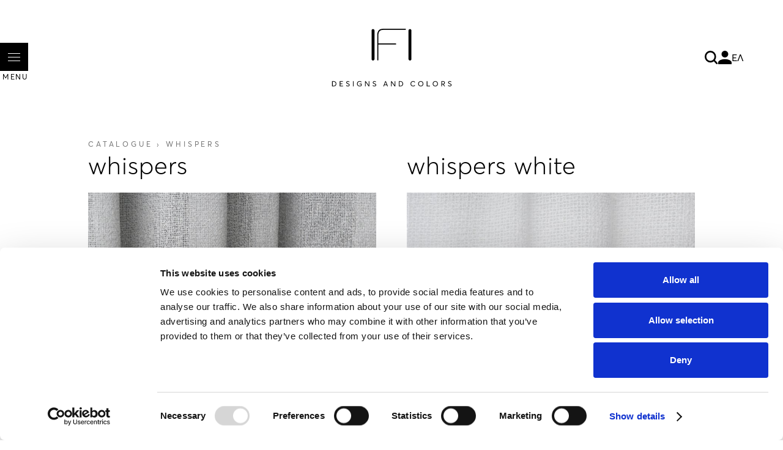

--- FILE ---
content_type: text/html; charset=UTF-8
request_url: https://b2b.designsandcolors.com/product/2720
body_size: 38180
content:
<!DOCTYPE html>
<html lang="en" dir="ltr">
  <head>
    <meta charset="utf-8" />
<meta name="Generator" content="Drupal 10 (https://www.drupal.org); Commerce 2" />
<meta name="MobileOptimized" content="width" />
<meta name="HandheldFriendly" content="true" />
<meta name="viewport" content="width=device-width, initial-scale=1.0" />
<link rel="icon" href="/sites/default/files/ico.ico" type="image/vnd.microsoft.icon" />
<link rel="alternate" hreflang="en" href="https://b2b.designsandcolors.com/product/2720" />
<link rel="canonical" href="https://b2b.designsandcolors.com/product/2720" />
<link rel="shortlink" href="https://b2b.designsandcolors.com/product/2720" />

    <title>whispers | IFI designs and colors</title>
    <script>
      // Class indicating that JS is enabled; used for styling purpose.
      document.documentElement.className += ' js';
    </script>
    <!-- Cookiebot -->
    <script id="Cookiebot" src="https://consent.cookiebot.com/uc.js" data-cbid="dbef7d4a-7cf6-47b3-848d-3e3abef405be" data-culture="en" data-blockingmode="auto" type="text/javascript"></script>
    
    <!-- Google Tag Manager -->
    <script>(function(w,d,s,l,i){w[l]=w[l]||[];w[l].push({'gtm.start':
                new Date().getTime(),event:'gtm.js'});var f=d.getElementsByTagName(s)[0],
              j=d.createElement(s),dl=l!='dataLayer'?'&l='+l:'';j.async=true;j.src=
              'https://www.googletagmanager.com/gtm.js?id='+i+dl;f.parentNode.insertBefore(j,f);
      })(window,document,'script','dataLayer','GTM-TVX2S86');</script>
    <!-- End Google Tag Manager -->
    <link rel="stylesheet" media="all" href="/sites/default/files/css/css_hhZx7xD2cM19J8XmnmzUZfvDeMLvmFXu_45rkV_ew6A.css?delta=0&amp;language=en&amp;theme=assembler&amp;include=eJxlzFESgyAMBNALoRzJiRA0NRBKQNvbVz_a0ulPZvfNbEAV48xYLLyT-SQ7F0ie0tKRE2bISmfpNIjUn2Uu4purndwbuW1QhOLWjpV8v2uKZYiYWmcH6cqk1QSGxV5nZErbBDd4mLxKFT0oo_3GkcUBG31qxWhnUDQ7RZTp_Ih-CoTs7Z-MBTVLUtrxBabLbTM" />
<link rel="stylesheet" media="all" href="/sites/default/files/css/css_42G4-WWYDcVu8LhtJg9B9kijQkxWksRHtSrEhews5Pk.css?delta=1&amp;language=en&amp;theme=assembler&amp;include=eJxlzFESgyAMBNALoRzJiRA0NRBKQNvbVz_a0ulPZvfNbEAV48xYLLyT-SQ7F0ie0tKRE2bISmfpNIjUn2Uu4purndwbuW1QhOLWjpV8v2uKZYiYWmcH6cqk1QSGxV5nZErbBDd4mLxKFT0oo_3GkcUBG31qxWhnUDQ7RZTp_Ih-CoTs7Z-MBTVLUtrxBabLbTM" />

    <style>
      .espa-banner {
        position: fixed;
        bottom: 10px;
        right: 10px;
        box-shadow: -7px 7px 8px 0px rgba(0,0,0,0.45);
      }
    </style>
    
  </head>
  <body>
    <!-- Google Tag Manager (noscript) -->
    <noscript><iframe src="https://www.googletagmanager.com/ns.html?id=GTM-TVX2S86"
                      height="0" width="0" style="display:none;visibility:hidden"></iframe></noscript>
    <!-- End Google Tag Manager (noscript) -->
        <a href="#main-content" class="visually-hidden focusable">
      Skip to main content
    </a>
    
      <div class="dialog-off-canvas-main-canvas" data-off-canvas-main-canvas>
    




  <header class="l-header js-header section">
    
<div class="c-branding l-wrapper l-wrapper--contained ">
  <div class="c-branding__left">
      </div>

  <div class="c-branding__center">
      <div class="c-branding__logo">
      <a href="https://b2b.designsandcolors.com/" title="Home" rel="home" aria-label="Home" class="u-display-flex u-display-flex-column u-display-flex-align-center">
        <svg class="site-logo__logo-svg site-logo__logo-svg--brand" xmlns="http://www.w3.org/2000/svg" x="0"
             y="0" width="66" height="54" viewBox="0 0 66 54" enable-background="new 0 0 66 54" xml:space="preserve">
        <path class="site-logo__logo-path" fill="#000000"
              d="M2.82 52.97c-1.33 0-2.41-1.08-2.41-2.41V3.98c0-1.33 1.08-2.41 2.41-2.41 1.33 0 2.41 1.08 2.41 2.41v46.58C5.23 51.89 4.15 52.97 2.82 52.97M63.18 52.97c-1.33 0-2.41-1.08-2.41-2.41V3.98c0-1.33 1.08-2.41 2.41-2.41 1.33 0 2.41 1.08 2.41 2.41v46.58C65.6 51.89 64.51 52.97 63.18 52.97M9.62 11.6c0-3.21 0.83-5.82 2.38-7.72 1.54-1.9 4.16-2.85 7.96-2.85h36.06c0.24 0 0.36 0.12 0.36 0.48v0.83c0 0.36-0.12 0.48-0.36 0.48H20.08c-3.09 0-5.23 0.71-6.54 2.26 -1.42 1.43-2.02 3.56-2.02 6.42v13.54h28.57c0.24 0 0.48 0.12 0.48 0.48v0.83c0 0.35-0.24 0.47-0.48 0.47H11.52V52.23c0 0.24-0.24 0.48-0.47 0.48h-0.95c-0.35 0-0.47-0.24-0.47-0.48V11.6z"></path>
      </svg>
        <svg class="site-logo__logo-svg site-logo__logo-svg--signature" xmlns="http://www.w3.org/2000/svg"
             x="0" y="0" width="197" height="10" viewBox="0 0 197 10" enable-background="new 0 0 197 10"
             xml:space="preserve">
        <path class="site-logo__logo-path" fill="#000000"
              d="M0.85 0.75h2.58c2.73 0 4.46 1.75 4.46 4.27 0 2.51-1.68 4.25-4.42 4.25H0.85V0.75zM3.39 8.32c2.07 0 3.42-1.38 3.42-3.3 0-1.95-1.36-3.32-3.37-3.32H1.9v6.62H3.39zM13.33 0.75h5.27v0.96h-4.2V4.55h3.45v0.96h-3.45v2.8h4.46v0.96h-5.52V0.75zM23.65 8.02l0.68-0.79c0.62 0.75 1.55 1.13 2.39 1.13 1.05 0 1.76-0.49 1.76-1.31 0-0.96-0.77-1.21-1.93-1.64 -1.27-0.47-2.57-1.01-2.57-2.48 0-1.27 1.16-2.24 2.63-2.25 0.96 0 1.9 0.35 2.73 1l-0.64 0.82c-0.68-0.56-1.44-0.84-2.08-0.84 -0.8 0-1.53 0.43-1.53 1.24 -0.01 0.82 0.76 1.1 1.83 1.52 1.45 0.55 2.67 0.95 2.67 2.54 0 1.57-1.39 2.4-2.87 2.4C25.63 9.34 24.52 8.93 23.65 8.02zM34.99 0.75h1.07v8.52h-1.07V0.75zM49.2 4.87v3.37c-0.8 0.67-2.02 1.08-3.34 1.08 -2.47 0-4.3-1.67-4.3-4.3 0-2.52 1.67-4.35 4.26-4.35 1.16 0 2.36 0.4 3.28 1.34l-0.75 0.64c-0.69-0.65-1.54-0.98-2.54-0.98 -1.8 0-3.15 1.32-3.15 3.36 0 1.92 1.27 3.33 3.2 3.33 0.86 0 1.65-0.19 2.29-0.65V5.83H45.65v-0.96H49.2zM61.79 0.75v8.52h-1.08l-4.82-6.72h-0.02v6.72h-1.05V0.75h1.04l4.86 6.79h0.02V0.75H61.79zM67.06 8.02l0.68-0.79c0.62 0.75 1.55 1.13 2.39 1.13 1.05 0 1.76-0.49 1.76-1.31 0-0.96-0.77-1.21-1.93-1.64 -1.27-0.47-2.57-1.01-2.57-2.48 0-1.27 1.16-2.24 2.63-2.25 0.96 0 1.9 0.35 2.73 1l-0.64 0.82c-0.68-0.56-1.44-0.84-2.08-0.84 -0.8 0-1.53 0.43-1.53 1.24 -0.01 0.82 0.76 1.1 1.83 1.52 1.45 0.55 2.67 0.95 2.67 2.54 0 1.57-1.39 2.4-2.87 2.4C69.03 9.34 67.92 8.93 67.06 8.02zM90.26 7.19h-3.84l-0.76 2.08h-1.11l3.26-8.51h1.06l3.28 8.52h-1.11L90.26 7.19zM89.92 6.28L88.35 2.02h-0.02l-1.56 4.26H89.92zM104.18 0.75v8.52h-1.08l-4.82-6.72h-0.02v6.72h-1.05V0.75h1.04l4.86 6.79h0.02V0.75H104.18zM110 0.75h2.58c2.73 0 4.46 1.75 4.46 4.27 0 2.51-1.68 4.25-4.42 4.25h-2.62V0.75zM112.54 8.32c2.07 0 3.42-1.38 3.42-3.3 0-1.95-1.36-3.32-3.37-3.32h-1.54v6.62H112.54zM129.07 5.04c0-2.42 1.53-4.38 4.29-4.38 1.19 0 2.42 0.48 3.36 1.63l-0.79 0.65c-0.65-0.81-1.57-1.28-2.57-1.28 -1.96 0-3.19 1.4-3.19 3.38 0 2.03 1.37 3.29 3.19 3.29 1.11 0 1.96-0.53 2.57-1.27l0.79 0.66c-0.75 0.92-1.84 1.61-3.36 1.61C131.04 9.32 129.07 7.82 129.07 5.04zM141.53 5.01c0-2.46 1.74-4.34 4.32-4.34 2.42 0 4.29 1.74 4.29 4.34 0 2.59-1.86 4.33-4.29 4.33C143.28 9.34 141.53 7.46 141.53 5.01zM149.04 5.01c0-1.98-1.41-3.35-3.19-3.35 -1.93 0-3.23 1.5-3.23 3.35s1.31 3.33 3.23 3.33C147.64 8.34 149.04 6.96 149.04 5.01zM155.59 0.75h1.05v7.56h4.26v0.96h-5.32V0.75zM165.31 5.01c0-2.46 1.74-4.34 4.32-4.34 2.42 0 4.29 1.74 4.29 4.34 0 2.59-1.86 4.33-4.29 4.33C167.06 9.34 165.31 7.46 165.31 5.01zM172.82 5.01c0-1.98-1.41-3.35-3.19-3.35 -1.93 0-3.23 1.5-3.23 3.35s1.31 3.33 3.23 3.33C171.42 8.34 172.82 6.96 172.82 5.01zM184.23 9.26l-2.18-3.25h-1.62v3.25h-1.05V0.75h3.05c1.99 0 2.85 1.13 2.85 2.64 0 1.45-0.8 2.27-2.05 2.53v0.01l2.28 3.33H184.23zM180.43 5.05h1.72c1.43 0 2.04-0.72 2.04-1.69 0-1.08-0.71-1.65-1.89-1.65h-1.86V5.05zM190.23 8.02l0.68-0.79c0.62 0.75 1.55 1.13 2.39 1.13 1.05 0 1.76-0.49 1.76-1.31 0-0.96-0.77-1.21-1.93-1.64 -1.27-0.47-2.57-1.01-2.57-2.48 0-1.27 1.16-2.24 2.63-2.25 0.96 0 1.9 0.35 2.73 1l-0.64 0.82c-0.68-0.56-1.44-0.84-2.08-0.84 -0.8 0-1.53 0.43-1.53 1.24 -0.01 0.82 0.76 1.1 1.83 1.52 1.45 0.55 2.67 0.95 2.67 2.54 0 1.57-1.39 2.4-2.87 2.4C192.21 9.34 191.09 8.93 190.23 8.02z"></path></svg>
      </a>
    </div>
        </div>
  <div class="c-branding__right">
    <div class="ifi-catalogue-search-form" data-drupal-selector="ifi-catalogue-search-form">
  
    
      

<div class="c-quick-search">
  <input type="checkbox" id="c-quicksearch" title="Search"/>
  <label class="c-quick-search__icon" for="c-quicksearch"><i class="magnifier"></i><i class="close"></i></label>
  <div class="c-quick-search__form">
      <form action="/product/2720" method="post" id="ifi-catalogue-search-form" accept-charset="UTF-8">
    <div class="js-form-item form-item form-type-search js-form-type-search form-item-keys js-form-item-keys form-no-label">
      <label for="edit-keys" class="visually-hidden">Search</label>
        <input placeholder="Type to search..." data-drupal-selector="edit-keys" type="search" id="edit-keys" name="keys" value="" size="60" maxlength="128" class="form-search" />

        </div>
<input autocomplete="off" data-drupal-selector="form-6jztm5h00tebfs-74h-sovhsmgcgssqvm2fphrb6wdi" type="hidden" name="form_build_id" value="form-6JzTm5h00TEbFs-74h-SOvHSMgcGSSQVM2FpHRb6WDI" />
<input data-drupal-selector="edit-ifi-catalogue-search-form" type="hidden" name="form_id" value="ifi_catalogue_search_form" />
<input data-drupal-selector="edit-submit" type="submit" id="edit-submit" name="op" value="Search" class="button js-form-submit form-submit" />


  </form>
  </div>
</div>

  </div>

    

            <ul id="nav_inner" class="user-menu user-menu__items">
      <li class="user-menu__item-wrapper">
        <button class="user-menu__link">My account</button>
      <ul class="user-menu__drop">
              <li class="user-menu__item">
                  <a href="/user/login?current=/product/2720" data-drupal-link-system-path="user/login">Log in</a>
                      </li>
        </ul>
        </li>
      </ul>
  


        <div class="c-branding__language-selection">
              <a class="c-branding__language-selection-link u-text-xs" href="/el">ΕΛ</a>
          </div>
  </div>
</div>
    
  </header>

  

  <main  class="content u-margin-top-md u-margin-bottom-xl">
      <div>
    <div data-drupal-messages-fallback class="hidden"></div>

  </div>

    
    <a href="#skip-link" class="visually-hidden visually-hidden--focusable" id="main-content">Back to
      top</a>    
    
    <div class="l-wrapper l-wrapper--contained u-display-flex-tablet">
                          <div class="u-width-100">
        <div class = "product-wrapper">
          <a href="#" onclick="javascript:history.go(-1);return false" class="c-branding__breadcrumb u-title-xs u-color-grey-light-1 u-margin-bottom-sm">
            Catalogue&nbsp;›&nbsp;<span class="u-color-grey-light-1">whispers</span>          </a>
        </div>
          <div>
    <div id="block-assembler-content">
  
    
      




<div class="product-wrapper">
<article class="product l-col-2 l-col-2--gap-xs">
  <div class="l-col-2__col">
    <h1 class="product__title u-title-md u-title-md--light u-margin-bottom-xs">
      whispers
    </h1>
    <div class="u-margin-bottom-xs">
      
            <div class="photoswipe-gallery field field--name-field-quality-image field--type-image field--label-hidden field__item"><a href="https://b2b.designsandcolors.com/sites/default/files/images/product/5304637-01_WHISPERS_c.jpg" class="photoswipe" data-pswp-width="1331" data-pswp-height="2000"><img loading="lazy" src="/sites/default/files/styles/product_quality_image/public/images/product/5304637-01_WHISPERS_c.jpg?itok=_QcezMpk" width="768" height="1154" alt="Photo of whispers" />

</a>
<div class="product-zoom-wrapper">
<div class="u-text-sm text-align-right"><svg class="product-zoom__icon" version="1.1" xmlns="http://www.w3.org/2000/svg" xmlns:xlink="http://www.w3.org/1999/xlink" x="0px" y="0px"
                                             viewBox="0 0 512 512" style="enable-background:new 0 0 512 512;" xml:space="preserve">
<g>
  <g>
    <path d="M506.141,477.851L361.689,333.399c65.814-80.075,61.336-198.944-13.451-273.73c-79.559-79.559-209.01-79.559-288.569,0
			s-79.559,209.01,0,288.569c74.766,74.766,193.62,79.293,273.73,13.451l144.452,144.452c7.812,7.812,20.477,7.812,28.289,0
			C513.953,498.328,513.953,485.663,506.141,477.851z M319.949,319.948c-63.96,63.96-168.03,63.959-231.99,0
			c-63.96-63.96-63.96-168.03,0-231.99c63.958-63.957,168.028-63.962,231.99,0C383.909,151.918,383.909,255.988,319.949,319.948z"/>
  </g>
</g>
    <g>
      <g>
        <path d="M301.897,183.949h-77.94v-77.94c0-11.048-8.956-20.004-20.004-20.004c-11.048,0-20.004,8.956-20.004,20.004v77.94h-77.94
			c-11.048,0-20.004,8.956-20.004,20.004c0,11.048,8.956,20.004,20.004,20.004h77.94v77.94c0,11.048,8.956,20.004,20.004,20.004
			c11.048,0,20.004-8.956,20.004-20.004v-77.94h77.94c11.048,0,20.004-8.956,20.004-20.004
			C321.901,192.905,312.945,183.949,301.897,183.949z"/>
      </g>
    </g>
</svg>click on image to zoom in</div>
</div>
</div>
      
    </div>
    <div>
      <h3 class="u-title-xs u-display-flex u-margin-bottom-xs">
        whispers&nbsp;color variations
      </h3>
    </div>
    <div class="product__select">
      
      <div class="field field--name-variations field--type-entity-reference field--label-hidden field__items">
              <div class="field__item"><div id="commerce-product-add-to-cart-form"><form class="commerce-order-item-add-to-cart-form-commerce-product-2720 commerce-order-item-add-to-cart-form" data-drupal-selector="commerce-order-item-add-to-cart-form-commerce-product-2720" action="/product/2720" method="post" id="commerce-order-item-add-to-cart-form-commerce-product-2720" accept-charset="UTF-8">
        
<div id="edit-purchased-entity-0-variation"><div class="js-form-item form-item form-type-radio js-form-type-radio form-item-purchased-entity-0-variation js-form-item-purchased-entity-0-variation">
        <input data-drupal-selector="edit-purchased-entity-0-variation-9934" type="radio" id="edit-purchased-entity-0-variation-9934" name="purchased_entity[0][variation]" value="9934" checked="checked" class="form-radio" />

        <label for="edit-purchased-entity-0-variation-9934" class="option"><span class='product__select-item js-favorite-variation-9934'>
                            <span class='product__select-thumb'><img src="/sites/default/files/styles/product_thumbnail/public/images/product-variants/whispers/5304610-01_WHISPERS_white.jpg?itok=d-9PYPnq" width="100" height="100" alt="" loading="lazy" />

</span>
                            <span class='product__select-title'>white</span>
                            <span class='product__select-flag'></span>
                          </span></label>
      </div>
<div class="js-form-item form-item form-type-radio js-form-type-radio form-item-purchased-entity-0-variation js-form-item-purchased-entity-0-variation">
        <input data-drupal-selector="edit-purchased-entity-0-variation-9935" type="radio" id="edit-purchased-entity-0-variation-9935" name="purchased_entity[0][variation]" value="9935" class="form-radio" />

        <label for="edit-purchased-entity-0-variation-9935" class="option"><span class='product__select-item js-favorite-variation-9935'>
                            <span class='product__select-thumb'><img src="/sites/default/files/styles/product_thumbnail/public/images/product-variants/whispers/5304611-02_WHISPERS_natur.jpg?itok=Kksmvxze" width="100" height="100" alt="" loading="lazy" />

</span>
                            <span class='product__select-title'>natur</span>
                            <span class='product__select-flag'></span>
                          </span></label>
      </div>
<div class="js-form-item form-item form-type-radio js-form-type-radio form-item-purchased-entity-0-variation js-form-item-purchased-entity-0-variation">
        <input data-drupal-selector="edit-purchased-entity-0-variation-10006" type="radio" id="edit-purchased-entity-0-variation-10006" name="purchased_entity[0][variation]" value="10006" class="form-radio" />

        <label for="edit-purchased-entity-0-variation-10006" class="option"><span class='product__select-item js-favorite-variation-10006'>
                            <span class='product__select-thumb'><img src="/sites/default/files/styles/product_thumbnail/public/images/product-variants/whispers/5304637-01_WHISPERS_ice.jpg?itok=vlM8mP_p" width="100" height="100" alt="" loading="lazy" />

</span>
                            <span class='product__select-title'>ice</span>
                            <span class='product__select-flag'></span>
                          </span></label>
      </div>
<div class="js-form-item form-item form-type-radio js-form-type-radio form-item-purchased-entity-0-variation js-form-item-purchased-entity-0-variation">
        <input data-drupal-selector="edit-purchased-entity-0-variation-10070" type="radio" id="edit-purchased-entity-0-variation-10070" name="purchased_entity[0][variation]" value="10070" class="form-radio" />

        <label for="edit-purchased-entity-0-variation-10070" class="option"><span class='product__select-item js-favorite-variation-10070'>
                            <span class='product__select-thumb'><img src="/sites/default/files/styles/product_thumbnail/public/images/product-variants/whispers/5304683-01_WHISPERS_l.taupe.jpg?itok=ESk0AoKP" width="100" height="100" alt="" loading="lazy" />

</span>
                            <span class='product__select-title'>l.taupe</span>
                            <span class='product__select-flag'></span>
                          </span></label>
      </div>
<div class="js-form-item form-item form-type-radio js-form-type-radio form-item-purchased-entity-0-variation js-form-item-purchased-entity-0-variation">
        <input data-drupal-selector="edit-purchased-entity-0-variation-10108" type="radio" id="edit-purchased-entity-0-variation-10108" name="purchased_entity[0][variation]" value="10108" class="form-radio" />

        <label for="edit-purchased-entity-0-variation-10108" class="option"><span class='product__select-item js-favorite-variation-10108'>
                            <span class='product__select-thumb'><img src="/sites/default/files/styles/product_thumbnail/public/images/product-variants/whispers/5304690-01_WHISPERS_l.aqua.jpg?itok=pUjnDWvQ" width="100" height="100" alt="" loading="lazy" />

</span>
                            <span class='product__select-title'>l.aqua</span>
                            <span class='product__select-flag'></span>
                          </span></label>
      </div>
<div class="js-form-item form-item form-type-radio js-form-type-radio form-item-purchased-entity-0-variation js-form-item-purchased-entity-0-variation">
        <input data-drupal-selector="edit-purchased-entity-0-variation-10135" type="radio" id="edit-purchased-entity-0-variation-10135" name="purchased_entity[0][variation]" value="10135" class="form-radio" />

        <label for="edit-purchased-entity-0-variation-10135" class="option"><span class='product__select-item js-favorite-variation-10135'>
                            <span class='product__select-thumb'><img src="/sites/default/files/styles/product_thumbnail/public/images/product-variants/whispers/5304685-01_WHISPERS_pearl.jpg?itok=e0FD32EY" width="100" height="100" alt="" loading="lazy" />

</span>
                            <span class='product__select-title'>pearl</span>
                            <span class='product__select-flag'></span>
                          </span></label>
      </div>
<div class="js-form-item form-item form-type-radio js-form-type-radio form-item-purchased-entity-0-variation js-form-item-purchased-entity-0-variation">
        <input data-drupal-selector="edit-purchased-entity-0-variation-10188" type="radio" id="edit-purchased-entity-0-variation-10188" name="purchased_entity[0][variation]" value="10188" class="form-radio" />

        <label for="edit-purchased-entity-0-variation-10188" class="option"><span class='product__select-item js-favorite-variation-10188'>
                            <span class='product__select-thumb'><img src="/sites/default/files/styles/product_thumbnail/public/images/product-variants/whispers/5304629-02_WHISPERS_l.blue.jpg?itok=eJ--oLoQ" width="100" height="100" alt="" loading="lazy" />

</span>
                            <span class='product__select-title'>l.blue</span>
                            <span class='product__select-flag'></span>
                          </span></label>
      </div>
</div>


  
<input autocomplete="off" data-drupal-selector="form-fdqbs5iao9-70ksfyfzdnfisfav1ovwtacqmoph39vg" type="hidden" name="form_build_id" value="form-fdqbS5iAo9_70ksFyFZDnFISFaV1ovwTaCQMopH39vg" />
<input data-drupal-selector="edit-commerce-order-item-add-to-cart-form-commerce-product-2720" type="hidden" name="form_id" value="commerce_order_item_add_to_cart_form_commerce_product_2720" />


</form>
</div></div>
          </div>
  
    </div>
  </div>
  <div class="l-col-2__col">
    <div class="product-variation-title__wrapper">
      <h1 class="product__title u-title-md u-title-md--light u-margin-bottom-xs">
              <span  class="product--variation-field--variation_title__2720">whispers white</span>
  
      </h1>
      <div class="wishlist__wrapper u-margin-bottom-xs"> <div class="product--variation-field--variation_flag_favorites__2720"></div>
 </div>
    </div>
    <div class="product__variation-image u-margin-bottom-xs">
      <div class="product-gallery-wrapper">
  
            <div class="photoswipe-gallery product--variation-field--variation_field_image__2720 field field--name-field-image field--type-image field--label-hidden field__item"><a href="https://b2b.designsandcolors.com/sites/default/files/images/product-variants/whispers/5304610-01_WHISPERS_white.jpg" class="photoswipe" data-pswp-width="1331" data-pswp-height="2000"><img loading="lazy" src="/sites/default/files/styles/product_quality_image/public/images/product-variants/whispers/5304610-01_WHISPERS_white.jpg?itok=gtkQA5gj" width="768" height="1154" alt="Photo of whispers white" />

</a>
<div class="product-zoom-wrapper">
<div class="u-text-sm text-align-right"><svg class="product-zoom__icon" version="1.1" xmlns="http://www.w3.org/2000/svg" xmlns:xlink="http://www.w3.org/1999/xlink" x="0px" y="0px"
                                             viewBox="0 0 512 512" style="enable-background:new 0 0 512 512;" xml:space="preserve">
<g>
  <g>
    <path d="M506.141,477.851L361.689,333.399c65.814-80.075,61.336-198.944-13.451-273.73c-79.559-79.559-209.01-79.559-288.569,0
			s-79.559,209.01,0,288.569c74.766,74.766,193.62,79.293,273.73,13.451l144.452,144.452c7.812,7.812,20.477,7.812,28.289,0
			C513.953,498.328,513.953,485.663,506.141,477.851z M319.949,319.948c-63.96,63.96-168.03,63.959-231.99,0
			c-63.96-63.96-63.96-168.03,0-231.99c63.958-63.957,168.028-63.962,231.99,0C383.909,151.918,383.909,255.988,319.949,319.948z"/>
  </g>
</g>
    <g>
      <g>
        <path d="M301.897,183.949h-77.94v-77.94c0-11.048-8.956-20.004-20.004-20.004c-11.048,0-20.004,8.956-20.004,20.004v77.94h-77.94
			c-11.048,0-20.004,8.956-20.004,20.004c0,11.048,8.956,20.004,20.004,20.004h77.94v77.94c0,11.048,8.956,20.004,20.004,20.004
			c11.048,0,20.004-8.956,20.004-20.004v-77.94h77.94c11.048,0,20.004-8.956,20.004-20.004
			C321.901,192.905,312.945,183.949,301.897,183.949z"/>
      </g>
    </g>
</svg>click on image to zoom in</div>
</div>
</div>
      </div>

    </div>
    <div class="l-col-1__col u-margin-bottom-sm">

      <div class="l-col-1__col">
        <h3 class="u-title-xs u-display-flex u-margin-bottom-xs">
          Product details
        </h3>
        <table class="product__description-list">
          <tr>
            <th class="product__description-list-label">Product ID</th>
            <td class="product__description-list-value">
            <div class="product--variation-field--variation_sku__2720 field field--name-sku field--type-string field--label-hidden field__item">5304610-01</div>
      </td>
          </tr>
          <tr>
            <th class="product__description-list-label">Product name</th>
            <td class="product__description-list-value">      <span  class="product--variation-field--variation_title__2720">whispers white</span>
  </td>
          </tr>
          <tr>
            <th class="product__description-list-label">Composition</th>
            <td class="product__description-list-value">
            <div class="product--variation-field--variation_field_composition__2720 field field--name-field-composition field--type-string field--label-hidden field__item">100%pol</div>
      </td>
          </tr>
          <tr>
            <th class="product__description-list-label">Width</th>
            <td class="product__description-list-value">
            <div class="product--variation-field--variation_field_width__2720 field field--name-field-width field--type-string field--label-hidden field__item">300cm - 118&quot; (±1%)</div>
      </td>
          </tr>
          <tr>
            <th class="product__description-list-label">Extra data</th>
            <td class="product__description-list-value">
            <div class="product--variation-field--variation_field_martindale__2720 field field--name-field-martindale field--type-string field--label-hidden field__item">LB - eurohem</div>
      </td>
          </tr>
          <tr>
            <th class="product__description-list-label">Instructions</th>
            <td class="product__description-list-value">
            <div class="product--variation-field--variation_field_washing__2720 product__washing field field--name-field-washing field--type-string field--label-hidden field__item">GKXNQ</div>
      </td>
          </tr>
        </table>

            <div class="c-collapsible c-collapsible--alt">
              <input id="collapsible-" type="checkbox">
              <label for="collapsible-" class="c-collapsible__label" tabindex="0">See more information<span class="fi flaticon-arrow"></span></label>
              <div class="c-collapsible__content">
                <div class="c-collapsible__content-inner">
                  <table class="product__description-list">
                    <tr>
                      <th class="product__description-list-label">Usage</th>
                      <td class="product__description-list-value">
      <div class="product--variation-field--variation_field_range_of_use__2720 field field--name-field-range-of-use field--type-entity-reference field--label-hidden field__items">
              <div class="field__item">Sheers</div>
          </div>
  </td>
                    </tr>
                    <tr>
                      <th class="product__description-list-label">Design</th>
                      <td class="product__description-list-value">
      <div class="product--variation-field--variation_field_design__2720 field field--name-field-design field--type-entity-reference field--label-hidden field__items">
              <div class="field__item">plain</div>
          </div>
  </td>
                    </tr>

                    <tr>
                      <th class="product__description-list-label">Transparency</th>
                      <td class="product__description-list-value">
      <div class="product--variation-field--variation_field_transparency__2720 field field--name-field-transparency field--type-entity-reference field--label-hidden field__items">
              <div class="field__item">semi-transparent</div>
          </div>
  </td>
                    </tr>

                    <tr>
                      <th class="product__description-list-label">Direction</th>
                      <td class="product__description-list-value">⬍       <span  class="product--variation-field--variation_field_windings__2720">woven railroaded</span>
  </td>
                    </tr>

                    <tr>
                      <th class="product__description-list-label">Characteristics</th>
                      <td class="product__description-list-value">

          double width,
          net,
          collection delicate vol.1 &amp; 2
</td>
                    </tr>
                    <tr>
                      <th class="product__description-list-label">Horizontal repeat</th>
                      <td class="product__description-list-value">
            <div class="product--variation-field--variation_field_horizontal_repeat__2720 field field--name-field-horizontal-repeat field--type-string field--label-hidden field__item">0</div>
      </td>
                    </tr>
                    <tr>
                      <th class="product__description-list-label">Vertical repeat</th>
                      <td class="product__description-list-value">
            <div class="product--variation-field--variation_field_vertical_repeat__2720 field field--name-field-vertical-repeat field--type-string field--label-hidden field__item">0</div>
      </td>
                    </tr>
                  </table>
                </div>
              </div>
            </div>
      </div>
    </div>

        <div class="product__quality-video">
      
    </div>
     
  </div>
</article>
</div>

  </div>

  </div>

      </div>
    </div>
  </main>

  <div class="navigation ">
    
  <div class="region region-primary-menu">
    <div id="sidr">
      <nav aria-labelledby="block-assembler-main-menu-menu" id="block-assembler-main-menu">
            
  <h2 class="visually-hidden" id="block-assembler-main-menu-menu">Main navigation</h2>
  

        
              <ul>
              <li>
        <a href="https://designsandcolors.com/">Home</a>
              </li>
          <li>
        <a href="https://designsandcolors.com/company">Company</a>
              </li>
          <li>
        <a href="https://designsandcolors.com/collections">Collections</a>
              </li>
          <li>
        <a href="/" data-drupal-link-system-path="&lt;front&gt;">Product Finder</a>
              </li>
          <li>
        <a href="https://designsandcolors.com/contact">Contact</a>
              </li>
        </ul>
  


  </nav>

    </div>
    <a href="#sidr" class="sidr__toggle">
      <div class=" sidr__toggle-icon-wrapper">
        <div class=" sidr__toggle-icon  sidr__toggle-icon--first"></div>
        <div class=" sidr__toggle-icon  sidr__toggle-icon--second"></div>
        <div class=" sidr__toggle-icon  sidr__toggle-icon--third"></div>
      </div>
      <div class="sidr__toggle-text">
        MENU
      </div>
     </a>
  </div>

  </div>

  
  
  

  <footer class="l-wrapper l-wrapper--contained-lg l-footer">
  <div class="l-col-3 l-footer__wrapper">
    <div class="l-col-3__col">
      <div class="l-footer__social">
        <div class="l-footer__social-title u-title-xs"> FOLLOW US: </div>
        <div class="l-footer__social-links">
          <a class="l-footer__social-link" target="_blank" href="https://www.facebook.com/ifidesignsandcolors" aria-label="Follow us on Facebook">
              <svg focusable="false" aria-hidden="true" xmlns="http://www.w3.org/2000/svg" viewBox="0 0 32 32" width="20" height="20"><path d="M17.78 27.5V17.008h3.522l.527-4.09h-4.05v-2.61c0-1.182.33-1.99 2.023-1.99h2.166V4.66c-.375-.05-1.66-.16-3.155-.16-3.123 0-5.26 1.905-5.26 5.405v3.016h-3.53v4.09h3.53V27.5h4.223z"></path></svg>
          </a>
          <a class="l-footer__social-link" target="_blank" href="https://www.instagram.com/ifi_designs_and_colors" aria-label="Follow us on Instagram">
            <svg focusable="false" aria-hidden="true" xmlns="http://www.w3.org/2000/svg" viewBox="0 0 32 32" width="20" height="20"><g><path d="M16 6.162c3.204 0 3.584.012 4.85.07 1.17.053 1.804.25 2.227.413.56.218.96.478 1.38.898.42.42.68.82.898 1.38.164.423.36 1.058.413 2.228.058 1.27.07 1.65.07 4.85s-.012 3.587-.07 4.85c-.053 1.17-.25 1.807-.413 2.23-.218.56-.478.96-.898 1.38-.42.42-.82.68-1.38.898-.423.164-1.058.36-2.228.413-1.27.058-1.65.07-4.85.07s-3.587-.012-4.85-.07c-1.17-.053-1.807-.25-2.23-.413a3.724 3.724 0 0 1-1.38-.898c-.42-.42-.68-.82-.898-1.38-.164-.424-.36-1.06-.413-2.23-.058-1.265-.07-1.645-.07-4.85s.012-3.583.07-4.85c.053-1.17.25-1.803.413-2.226.218-.56.478-.96.898-1.38.42-.42.82-.68 1.38-.898.424-.164 1.06-.36 2.23-.413 1.265-.058 1.645-.07 4.85-.07M16 4c-3.26 0-3.668.014-4.948.072-1.277.058-2.15.26-2.913.558-.79.307-1.46.717-2.13 1.384S4.938 7.35 4.63 8.14c-.297.762-.5 1.635-.558 2.912C4.014 12.332 4 12.742 4 16s.014 3.668.072 4.948c.058 1.277.26 2.15.558 2.913a5.92 5.92 0 0 0 1.384 2.13 5.896 5.896 0 0 0 2.125 1.383c.76.298 1.632.5 2.91.56 1.28.057 1.69.07 4.95.07s3.665-.013 4.945-.07c1.277-.06 2.15-.26 2.913-.56a5.845 5.845 0 0 0 2.125-1.383 5.898 5.898 0 0 0 1.384-2.126c.296-.762.5-1.635.557-2.912.058-1.28.072-1.69.072-4.948s-.015-3.668-.073-4.948c-.058-1.277-.26-2.15-.558-2.913a5.877 5.877 0 0 0-1.385-2.125 5.886 5.886 0 0 0-2.125-1.384c-.76-.296-1.634-.5-2.91-.557C19.667 4.013 19.257 4 16 4z"></path><path d="M16 9.838a6.163 6.163 0 0 0 0 12.324c3.402 0 6.162-2.76 6.162-6.162S19.402 9.838 16 9.838zM16 20c-2.21 0-4-1.79-4-4s1.79-4 4-4 4 1.79 4 4-1.79 4-4 4z"></path><circle cx="22.406" cy="9.594" r="1.44"></circle></g></svg>
          </a>
        </div>
      </div>
    </div>
    <div class="l-col-3__col">
      <div class="l-footer__contact">
        <a href="https://designsandcolors.com/contact" class="button button--block">CONTACT</a>
        <div class="l-footer__contact-line"></div>
      </div>
    </div>
    <div class="l-col-3__col">
      <div class="l-footer__signature">
        © 2026 IFI S.A., Design and Development <a class="l-footer__signature-link" href="http://www.pointblank.gr/">Point Blank</a><br/>
                  <a class="l-footer__signature-link" href="/node/4">Privacy Policy</a> / <a class="l-footer__signature-link" href="/node/3">Terms and Conditions</a>
              </div>
    </div>
  </div>
</footer>



  </div>

    
    <script type="application/json" data-drupal-selector="drupal-settings-json">{"path":{"baseUrl":"\/","pathPrefix":"","currentPath":"product\/2720","currentPathIsAdmin":false,"isFront":false,"currentLanguage":"en"},"pluralDelimiter":"\u0003","suppressDeprecationErrors":true,"ajaxPageState":{"libraries":"[base64]","theme":"assembler","theme_token":null},"ajaxTrustedUrl":{"form_action_p_pvdeGsVG5zNF_XLGPTvYSKCf43t8qZYSwcfZl2uzM":true,"\/product\/2720?ajax_form=1":true},"photoswipe":{"options":{"showHideAnimationType":"zoom","showAnimationDuration":333,"hideAnimationDuration":333,"zoomAnimationDuration":333,"maxWidthToAnimate":4000,"easing":"cubic-bezier(.4,0,.22,1)","bgOpacity":1,"spacing":0.12,"initialZoomLevel":"fit","secondaryZoomLevel":"2.5","maxZoomLevel":"4","allowPanToNext":true,"loop":true,"wheelToZoom":false,"pinchToClose":true,"clickToCloseNonZoomable":true,"closeOnVerticalDrag":true,"trapFocus":true,"returnFocus":true,"escKey":true,"arrowKeys":true,"imageClickAction":"zoom-or-close","tapAction":"toggle-controls","doubleTapAction":"zoom","bgClickAction":"close","closeTitle":"Close","zoomTitle":"Zoom","arrowPrevTitle":"Previous","arrowNextTitle":"Next","indexIndicatorSep":" \/ ","errorMsg":"The image could not be loaded.","preload":[1,1],"preloaderDelay":2000,"mainClass":null,"showHideOpacity":false,"maxSpreadZoom":2,"closeOnScroll":true,"mouseUsed":false,"history":true,"focus":true}},"ajax":{"edit-purchased-entity-0-variation-10188":{"callback":["Drupal\\ifi_product\\Plugin\\Field\\FieldWidget\\ProductVariationTitleImageWidget","ajaxRefresh"],"wrapper":"commerce-product-add-to-cart-form","event":"change","url":"\/product\/2720?ajax_form=1","httpMethod":"POST","dialogType":"ajax","submit":{"_triggering_element_name":"purchased_entity[0][variation]"}},"edit-purchased-entity-0-variation-10135":{"callback":["Drupal\\ifi_product\\Plugin\\Field\\FieldWidget\\ProductVariationTitleImageWidget","ajaxRefresh"],"wrapper":"commerce-product-add-to-cart-form","event":"change","url":"\/product\/2720?ajax_form=1","httpMethod":"POST","dialogType":"ajax","submit":{"_triggering_element_name":"purchased_entity[0][variation]"}},"edit-purchased-entity-0-variation-10108":{"callback":["Drupal\\ifi_product\\Plugin\\Field\\FieldWidget\\ProductVariationTitleImageWidget","ajaxRefresh"],"wrapper":"commerce-product-add-to-cart-form","event":"change","url":"\/product\/2720?ajax_form=1","httpMethod":"POST","dialogType":"ajax","submit":{"_triggering_element_name":"purchased_entity[0][variation]"}},"edit-purchased-entity-0-variation-10070":{"callback":["Drupal\\ifi_product\\Plugin\\Field\\FieldWidget\\ProductVariationTitleImageWidget","ajaxRefresh"],"wrapper":"commerce-product-add-to-cart-form","event":"change","url":"\/product\/2720?ajax_form=1","httpMethod":"POST","dialogType":"ajax","submit":{"_triggering_element_name":"purchased_entity[0][variation]"}},"edit-purchased-entity-0-variation-10006":{"callback":["Drupal\\ifi_product\\Plugin\\Field\\FieldWidget\\ProductVariationTitleImageWidget","ajaxRefresh"],"wrapper":"commerce-product-add-to-cart-form","event":"change","url":"\/product\/2720?ajax_form=1","httpMethod":"POST","dialogType":"ajax","submit":{"_triggering_element_name":"purchased_entity[0][variation]"}},"edit-purchased-entity-0-variation-9935":{"callback":["Drupal\\ifi_product\\Plugin\\Field\\FieldWidget\\ProductVariationTitleImageWidget","ajaxRefresh"],"wrapper":"commerce-product-add-to-cart-form","event":"change","url":"\/product\/2720?ajax_form=1","httpMethod":"POST","dialogType":"ajax","submit":{"_triggering_element_name":"purchased_entity[0][variation]"}},"edit-purchased-entity-0-variation-9934":{"callback":["Drupal\\ifi_product\\Plugin\\Field\\FieldWidget\\ProductVariationTitleImageWidget","ajaxRefresh"],"wrapper":"commerce-product-add-to-cart-form","event":"change","url":"\/product\/2720?ajax_form=1","httpMethod":"POST","dialogType":"ajax","submit":{"_triggering_element_name":"purchased_entity[0][variation]"}}},"user":{"uid":0,"permissionsHash":"4924391d595f6c54011853917854308528e392a070d4a7facd4ce0192c85f6b8"}}</script>
<script src="/sites/default/files/js/js_zpyb7n-IQx2iIUjiwoDM7SK0pshrgCW8ZY2p2d9OFg0.js?scope=footer&amp;delta=0&amp;language=en&amp;theme=assembler&amp;include=eJxNiksKgDAMBS8UmpXnkYjRRmNbmmL19mLBz2aYxzwy421QzkiPwWtoMmaYlGa84VTC2tNCB_iyaefFSswn_odrOflYolVJjJ86CVJgF66Gje17AcQFMnQ"></script>

  </body>
</html>


--- FILE ---
content_type: text/css
request_url: https://b2b.designsandcolors.com/sites/default/files/css/css_42G4-WWYDcVu8LhtJg9B9kijQkxWksRHtSrEhews5Pk.css?delta=1&language=en&theme=assembler&include=eJxlzFESgyAMBNALoRzJiRA0NRBKQNvbVz_a0ulPZvfNbEAV48xYLLyT-SQ7F0ie0tKRE2bISmfpNIjUn2Uu4purndwbuW1QhOLWjpV8v2uKZYiYWmcH6cqk1QSGxV5nZErbBDd4mLxKFT0oo_3GkcUBG31qxWhnUDQ7RZTp_Ih-CoTs7Z-MBTVLUtrxBabLbTM
body_size: 16701
content:
@import url(//hello.myfonts.net/count/4267ea);
/* @license GPL-2.0-or-later https://www.drupal.org/licensing/faq */
@font-face{font-family:Alegreya Regular;font-weight:400;font-style:normal;src:url(/themes/custom/assembler/designsystem/structure/01-foundation/typography/typefaces/Alegreya-Regular.ttf) format("truetype")}@font-face{font-family:Cera Pro Bold;font-weight:900;font-style:normal;src:url(/themes/custom/assembler/designsystem/structure/01-foundation/typography/typefaces/CeraPro-Bold.woff2) format("woff2"),url(/themes/custom/assembler/designsystem/structure/01-foundation/typography/typefaces/CeraPro-Bold.woff) format("woff")}@font-face{font-family:EB Garamond Semi Bold;font-weight:600;font-style:normal;src:url(/themes/custom/assembler/designsystem/structure/01-foundation/typography/typefaces/EBGaramond-SemiBold.ttf) format("truetype")}@font-face{font-family:EB Garamond Medium;font-weight:500;font-style:normal;src:url(/themes/custom/assembler/designsystem/structure/01-foundation/typography/typefaces/EBGaramond-Medium.ttf) format("truetype")}@font-face{font-family:EB Garamond Medium Italic;font-weight:500;font-style:italic;src:url(/themes/custom/assembler/designsystem/structure/01-foundation/typography/typefaces/EBGaramond-MediumItalic.ttf) format("truetype")}@font-face{font-family:care_symbols;src:url(/themes/custom/assembler/designsystem/structure/01-foundation/typography/typefaces/caresym-webfont.woff2) format("woff2"),url(/themes/custom/assembler/designsystem/structure/01-foundation/typography/typefaces/caresym-webfont.woff) format("woff");font-weight:400;font-style:normal}@font-face{font-family:Averta-Light;src:url(/themes/custom/assembler/designsystem/structure/01-foundation/typography/typefaces/AvertaLight.woff2) format("woff2"),url(/themes/custom/assembler/designsystem/structure/01-foundation/typography/typefaces/AvertaLight.woff) format("woff")}@font-face{font-family:Averta-Regular;src:url(/themes/custom/assembler/designsystem/structure/01-foundation/typography/typefaces/AvertaRegular.woff2) format("woff2"),url(/themes/custom/assembler/designsystem/structure/01-foundation/typography/typefaces/AvertaRegular.woff) format("woff")}.u-font-regular{font-family:Averta-Regular,Verdana,Tahoma,DejaVu Sans,sans-serif;font-weight:400;font-style:normal;font-display:fallback}.u-font-bold{font-family:Cera Pro Bold,Verdana,Tahoma,DejaVu Sans,sans-serif;font-weight:900;font-style:normal}.u-font-semibold{font-family:EB Garamond Semi Bold,Times New Roman,Times,Georgia,"DejaVu Serif",serif;font-weight:600;font-style:normal}.u-font-medium{font-family:EB Garamond Medium,Times New Roman,Times,Georgia,"DejaVu Serif",serif;font-weight:500;font-style:normal}.u-font-mediumitalic{font-family:EB Garamond Medium Italic,Times New Roman,Times,Georgia,"DejaVu Serif",serif;font-weight:500;font-style:normal}
.u-text-lg{font-size:38px;font-size:2.375rem;font-family:Averta-Light,Verdana,Tahoma,DejaVu Sans,sans-serif;font-weight:400;font-style:normal;font-display:fallback;line-height:46px;line-height:2.875rem;letter-spacing:0;text-transform:none}.u-text-lg p{padding:.625rem 0}.u-text-lg p:first-child{margin-top:0}.u-text-lg p:last-child{margin-bottom:0}.u-text-md{font-family:Averta-Regular,Verdana,Tahoma,DejaVu Sans,sans-serif;font-weight:400;font-style:normal;font-display:fallback;font-size:26px;font-size:1.625rem;line-height:38px;line-height:2.375rem;letter-spacing:0;text-transform:none}.u-text-md p{padding:.625rem 0}.u-text-md p:first-child{margin-top:0}.u-text-md p:last-child{margin-bottom:0}.u-text-sm,body{font-family:Averta-Regular,Verdana,Tahoma,DejaVu Sans,sans-serif;font-weight:400;font-style:normal;font-display:fallback;font-size:18px;font-size:1.125rem;line-height:23px;line-height:1.4375rem;letter-spacing:.5px;text-transform:none}.u-text-sm p,body p{padding:.3125rem 0}.u-text-sm p:first-child,body p:first-child{margin-top:0}.u-text-sm p:last-child,body p:last-child{margin-bottom:0}.u-text-xs{font-family:Averta-Regular,Verdana,Tahoma,DejaVu Sans,sans-serif;font-weight:400;font-style:normal;font-display:fallback;font-size:16px;font-size:1rem;line-height:22px;line-height:1.375rem;letter-spacing:0;text-transform:none}.u-text-xs p{padding:.3125rem 0}.u-text-xs p:first-child{margin-top:0}.u-text-xs p:last-child{margin-bottom:0}.u-text-width-md{max-width:745px}.u-text-width-sm{max-width:445px}
.u-title-lg{font-family:Averta-Light,Verdana,Tahoma,DejaVu Sans,sans-serif;font-weight:400;font-style:normal;font-display:fallback;font-size:32px;font-size:2rem;line-height:38px;line-height:2.375rem;letter-spacing:1px}@media (min-width:576px){.u-title-lg{font-size:46px;font-size:2.875rem;line-height:55px;line-height:3.4375rem}}.u-title-md{font-family:EB Garamond Semi Bold,Times New Roman,Times,Georgia,"DejaVu Serif",serif;font-weight:600;font-style:normal;font-size:40px;font-size:2.5rem;line-height:48px;line-height:3rem;text-transform:none;letter-spacing:1px}.u-title-md--light{font-family:Averta-Light,Verdana,Tahoma,DejaVu Sans,sans-serif;font-weight:400;font-style:normal;font-display:fallback}.u-title-sm{font-family:Cera Pro Bold,Verdana,Tahoma,DejaVu Sans,sans-serif;font-weight:900;font-style:normal;font-size:20px;font-size:1.25rem;line-height:26px;line-height:1.625rem;letter-spacing:0;text-transform:none}.u-title-xs{font-family:Averta-Regular,Verdana,Tahoma,DejaVu Sans,sans-serif;font-weight:400;font-style:normal;font-display:fallback;font-size:12px;font-size:.75rem;line-height:23px;line-height:1.4375rem;text-transform:uppercase;letter-spacing:3.85px;padding-top:12px}.u-title-width-md{max-width:540px}
.u-margin-top-xs{margin-top:.3125rem}@media (min-width:768px){.u-margin-top-xs{margin-top:.625rem}}@media (min-width:1200px){.u-margin-top-xs{margin-top:1.25rem}}.u-margin-right-xs{margin-right:1.25rem}.u-margin-bottom-xs{margin-bottom:1.25rem}.u-margin-left-xs{margin-left:1.25rem}.u-margin-top-sm{margin-top:.625rem}@media (min-width:768px){.u-margin-top-sm{margin-top:1.25rem}}@media (min-width:1200px){.u-margin-top-sm{margin-top:2.5rem}}.u-margin-right-sm{margin-right:2.5rem}.u-margin-bottom-sm{margin-bottom:2.5rem}.u-margin-left-sm{margin-left:2.5rem}.u-margin-top-md{margin-top:1.25rem}@media (min-width:768px){.u-margin-top-md{margin-top:2.5rem}}@media (min-width:1200px){.u-margin-top-md{margin-top:5rem}}.u-margin-right-md{margin-right:5rem}.u-margin-bottom-md{margin-bottom:5rem}.u-margin-left-md{margin-left:5rem}.u-margin-top-lg{margin-top:1.875rem}@media (min-width:768px){.u-margin-top-lg{margin-top:3.75rem}}@media (min-width:1200px){.u-margin-top-lg{margin-top:7.5rem}}.u-margin-right-lg{margin-right:7.5rem}.u-margin-bottom-lg{margin-bottom:7.5rem}.u-margin-left-lg{margin-left:7.5rem}.u-margin-top-xl{margin-top:2.5rem}@media (min-width:768px){.u-margin-top-xl{margin-top:5rem}}@media (min-width:1200px){.u-margin-top-xl{margin-top:10rem}}.u-margin-right-xl{margin-right:10rem}.u-margin-bottom-xl{margin-bottom:10rem}.u-margin-left-xl{margin-left:10rem}.u-margin-top-none{margin-top:0}@media (min-width:768px){.u-margin-top-none{margin-top:0}}@media (min-width:1200px){.u-margin-top-none{margin-top:0}}.u-margin-right-none{margin-right:0}.u-margin-bottom-none{margin-bottom:0}.u-margin-left-none{margin-left:0}
.u-padding-top-xs{padding-top:.3125rem}@media (min-width:768px){.u-padding-top-xs{padding-top:.625rem}}@media (min-width:1200px){.u-padding-top-xs{padding-top:1.25rem}}.u-padding-right-xs{padding-right:.3125rem}@media (min-width:768px){.u-padding-right-xs{padding-right:.625rem}}@media (min-width:1200px){.u-padding-right-xs{padding-right:1.25rem}}.u-padding-bottom-xs{padding-bottom:.3125rem}@media (min-width:768px){.u-padding-bottom-xs{padding-bottom:.625rem}}@media (min-width:1200px){.u-padding-bottom-xs{padding-bottom:1.25rem}}.u-padding-left-xs{padding-left:.3125rem}@media (min-width:768px){.u-padding-left-xs{padding-left:.625rem}}@media (min-width:1200px){.u-padding-left-xs{padding-left:1.25rem}}.u-padding-top-sm{padding-top:.625rem}@media (min-width:768px){.u-padding-top-sm{padding-top:1.25rem}}@media (min-width:1200px){.u-padding-top-sm{padding-top:2.5rem}}.u-padding-right-sm{padding-right:.625rem}@media (min-width:768px){.u-padding-right-sm{padding-right:1.25rem}}@media (min-width:1200px){.u-padding-right-sm{padding-right:2.5rem}}.u-padding-bottom-sm{padding-bottom:.625rem}@media (min-width:768px){.u-padding-bottom-sm{padding-bottom:1.25rem}}@media (min-width:1200px){.u-padding-bottom-sm{padding-bottom:2.5rem}}.u-padding-left-sm{padding-left:.625rem}@media (min-width:768px){.u-padding-left-sm{padding-left:1.25rem}}@media (min-width:1200px){.u-padding-left-sm{padding-left:2.5rem}}.u-padding-top-md{padding-top:1.25rem}@media (min-width:768px){.u-padding-top-md{padding-top:2.5rem}}@media (min-width:1200px){.u-padding-top-md{padding-top:5rem}}.u-padding-right-md{padding-right:1.25rem}@media (min-width:768px){.u-padding-right-md{padding-right:2.5rem}}@media (min-width:1200px){.u-padding-right-md{padding-right:5rem}}.u-padding-bottom-md{padding-bottom:1.25rem}@media (min-width:768px){.u-padding-bottom-md{padding-bottom:2.5rem}}@media (min-width:1200px){.u-padding-bottom-md{padding-bottom:5rem}}.u-padding-left-md{padding-left:1.25rem}@media (min-width:768px){.u-padding-left-md{padding-left:2.5rem}}@media (min-width:1200px){.u-padding-left-md{padding-left:5rem}}.u-padding-top-lg{padding-top:1.875rem}@media (min-width:768px){.u-padding-top-lg{padding-top:3.75rem}}@media (min-width:1200px){.u-padding-top-lg{padding-top:7.5rem}}.u-padding-right-lg{padding-right:1.875rem}@media (min-width:768px){.u-padding-right-lg{padding-right:3.75rem}}@media (min-width:1200px){.u-padding-right-lg{padding-right:7.5rem}}.u-padding-bottom-lg{padding-bottom:1.875rem}@media (min-width:768px){.u-padding-bottom-lg{padding-bottom:3.75rem}}@media (min-width:1200px){.u-padding-bottom-lg{padding-bottom:7.5rem}}.u-padding-left-lg{padding-left:1.875rem}@media (min-width:768px){.u-padding-left-lg{padding-left:3.75rem}}@media (min-width:1200px){.u-padding-left-lg{padding-left:7.5rem}}.u-padding-top-xl{padding-top:2.5rem}@media (min-width:768px){.u-padding-top-xl{padding-top:5rem}}@media (min-width:1200px){.u-padding-top-xl{padding-top:10rem}}.u-padding-right-xl{padding-right:2.5rem}@media (min-width:768px){.u-padding-right-xl{padding-right:5rem}}@media (min-width:1200px){.u-padding-right-xl{padding-right:10rem}}.u-padding-bottom-xl{padding-bottom:2.5rem}@media (min-width:768px){.u-padding-bottom-xl{padding-bottom:5rem}}@media (min-width:1200px){.u-padding-bottom-xl{padding-bottom:10rem}}.u-padding-left-xl{padding-left:2.5rem}@media (min-width:768px){.u-padding-left-xl{padding-left:5rem}}@media (min-width:1200px){.u-padding-left-xl{padding-left:10rem}}.u-padding-top-60{padding-top:.9375rem}@media (min-width:768px){.u-padding-top-60{padding-top:1.875rem}}@media (min-width:1200px){.u-padding-top-60{padding-top:3.75rem}}.u-padding-right-60{padding-right:.9375rem}@media (min-width:768px){.u-padding-right-60{padding-right:1.875rem}}@media (min-width:1200px){.u-padding-right-60{padding-right:3.75rem}}.u-padding-bottom-60{padding-bottom:.9375rem}@media (min-width:768px){.u-padding-bottom-60{padding-bottom:1.875rem}}@media (min-width:1200px){.u-padding-bottom-60{padding-bottom:3.75rem}}.u-padding-left-60{padding-left:.9375rem}@media (min-width:768px){.u-padding-left-60{padding-left:1.875rem}}@media (min-width:1200px){.u-padding-left-60{padding-left:3.75rem}}.u-padding-top-none{padding-top:0}@media (min-width:768px){.u-padding-top-none{padding-top:0}}@media (min-width:1200px){.u-padding-top-none{padding-top:0}}.u-padding-right-none{padding-right:0}@media (min-width:768px){.u-padding-right-none{padding-right:0}}@media (min-width:1200px){.u-padding-right-none{padding-right:0}}.u-padding-bottom-none{padding-bottom:0}@media (min-width:768px){.u-padding-bottom-none{padding-bottom:0}}@media (min-width:1200px){.u-padding-bottom-none{padding-bottom:0}}.u-padding-left-none{padding-left:0}@media (min-width:768px){.u-padding-left-none{padding-left:0}}@media (min-width:1200px){.u-padding-left-none{padding-left:0}}
@font-face{font-family:PBicons;src:url(/themes/custom/assembler/designsystem/structure/01-foundation/iconography/Flaticon.eot);src:url(/themes/custom/assembler/designsystem/structure/01-foundation/iconography/Flaticon.eot) format("embedded-opentype"),url(/themes/custom/assembler/designsystem/structure/01-foundation/iconography/Flaticon.woff) format("woff"),url(/themes/custom/assembler/designsystem/structure/01-foundation/iconography/Flaticon.ttf) format("truetype"),url(/themes/custom/assembler/designsystem/structure/01-foundation/iconography/Flaticon.svg) format("svg");font-weight:400;font-style:normal}
@font-face{font-family:Flaticon;src:url(/themes/custom/assembler/designsystem/structure/01-foundation/iconography/pb-icons/Flaticon.eot);src:url(/themes/custom/assembler/designsystem/structure/01-foundation/iconography/pb-icons/Flaticon.eot) format("embedded-opentype"),url(/themes/custom/assembler/designsystem/structure/01-foundation/iconography/pb-icons/Flaticon.woff) format("woff"),url(/themes/custom/assembler/designsystem/structure/01-foundation/iconography/pb-icons/Flaticon.ttf) format("truetype"),url(/themes/custom/assembler/designsystem/structure/01-foundation/iconography/pb-icons/Flaticon.svg) format("svg");font-weight:400;font-style:normal}@media screen and (-webkit-min-device-pixel-ratio:0){@font-face{font-family:Flaticon;src:url(/themes/custom/assembler/designsystem/structure/01-foundation/iconography/pb-icons/Flaticon.svg) format("svg")}}.fi:before{display:inline-block;font-family:Flaticon;font-style:normal;font-weight:400;font-variant:normal;line-height:1;text-decoration:inherit;text-rendering:optimizeLegibility;text-transform:none;-moz-osx-font-smoothing:grayscale;-webkit-font-smoothing:antialiased}.flaticon-google-plus-social-logotype:before{content:""}.flaticon-pinterest-social-logo:before{content:""}.flaticon-linkedin-logo:before{content:""}.flaticon-instagram-social-network-logo-of-photo-camera:before{content:""}.flaticon-youtube-symbol:before{content:""}.flaticon-youtube-logotype:before{content:""}.flaticon-facebook:before{content:""}.flaticon-twitter:before{content:""}.flaticon-behance:before{content:""}.flaticon-vimeo:before{content:""}.flaticon-dribbble:before{content:""}.flaticon-arrow:before{content:""}.flaticon-heart:before{content:""}.flaticon-cart:before{content:""}.flaticon-arrow-1:before{content:""}.flaticon-check:before{content:""}.flaticon-twitter-1:before{content:""}.flaticon-facebook-1:before{content:""}.flaticon-instagram:before{content:""}.flaticon-download:before{content:""}.flaticon-star:before{content:""}.flaticon-close:before{content:""}.flaticon-menu:before{content:""}.flaticon-search:before{content:""}.flaticon-star-1:before{content:""}.flaticon-play:before{content:""}.flaticon-done:before{content:""}.flaticon-linkedin:before{content:""}.flaticon-arrow-2:before{content:""}.flaticon-delete:before{content:""}.flaticon-return:before{content:""}.flaticon-tick:before{content:""}.flaticon-expand:before{content:""}.flaticon-account:before{content:""}.flaticon-clock:before{content:""}.flaticon-plus:before{content:""}.flaticon-plus-1:before{content:""}.flaticon-tick-1:before{content:""}.flaticon-smile:before{content:""}.flaticon-stop:before{content:""}.flaticon-user:before{content:""}.flaticon-car:before{content:""}.flaticon-upload:before{content:""}.flaticon-more:before{content:""}.flaticon-home:before{content:""}.flaticon-back:before{content:""}.flaticon-back-1:before{content:""}.flaticon-car-1:before{content:""}.flaticon-pencil:before{content:""}.flaticon-comment:before{content:""}.flaticon-bus:before{content:""}.flaticon-train:before{content:""}.flaticon-world:before{content:""}.flaticon-gps:before{content:""}.flaticon-map:before{content:""}.flaticon-eye:before{content:""}.flaticon-more-1:before{content:""}.flaticon-pdf:before{content:""}.flaticon-camera:before{content:""}.flaticon-circle:before{content:""}.flaticon-next:before{content:""}.flaticon-account-1:before{content:""}.flaticon-phone:before{content:""}.flaticon-exit:before{content:""}.flaticon-add:before{content:""}.flaticon-google-plus:before{content:""}.flaticon-like:before{content:""}.flaticon-next-1:before{content:""}.flaticon-star-2:before{content:""}.flaticon-pinterest:before{content:""}.flaticon-smiley:before{content:""}.flaticon-walk:before{content:""}.flaticon-check-1:before{content:""}.flaticon-back-2:before{content:""}.flaticon-sync:before{content:""}.flaticon-shop:before{content:""}.flaticon-birthday:before{content:""}.flaticon-adjust:before{content:""}.flaticon-tick-2:before{content:""}.flaticon-app:before{content:""}.flaticon-upload-1:before{content:""}.flaticon-share:before{content:""}.flaticon-error:before{content:""}.flaticon-info:before{content:""}.flaticon-play-1:before{content:""}.flaticon-enter:before{content:""}.flaticon-record:before{content:""}.flaticon-android:before{content:""}.flaticon-download-1:before{content:""}.flaticon-back-3:before{content:""}.flaticon-pause:before{content:""}.flaticon-car-2:before{content:""}.flaticon-sort:before{content:""}.flaticon-watch:before{content:""}.flaticon-heart-1:before{content:""}.flaticon-train-1:before{content:""}.flaticon-airplane:before{content:""}.flaticon-expand-1:before{content:""}.flaticon-speaker:before{content:""}.flaticon-record-1:before{content:""}.flaticon-ribbon:before{content:""}.flaticon-flash:before{content:""}.flaticon-flash-1:before{content:""}.flaticon-rotate:before{content:""}.flaticon-thumb:before{content:""}.flaticon-window:before{content:""}.flaticon-bookmark:before{content:""}.flaticon-mouse:before{content:""}.flaticon-call:before{content:""}.flaticon-phone-1:before{content:""}.flaticon-phone-2:before{content:""}.flaticon-arrow-3:before{content:""}.flaticon-https:before{content:""}.flaticon-send:before{content:""}
.u-color-blue{color:#2699fb}.u-background-color-blue{background-color:#2699fb;background-image:linear-gradient(90deg,#2699fb,#2699fb 0,transparent 0)}.c-arrow--blue{color:#2699fb}.c-arrow--blue line,.c-arrow--blue path{stroke:#2699fb}div.u-border-color-blue,h1.u-border-color-blue,h2.u-border-color-blue,span.u-border-color-blue{border-color:#2699fb}.u-color-blue-light{color:rgba(0,157,221,.75)}.u-background-color-blue-light{background-color:rgba(0,157,221,.75);background-image:linear-gradient(90deg,rgba(0,157,221,.75),rgba(0,157,221,.75) 0,transparent 0)}.c-arrow--blue-light{color:rgba(0,157,221,.75)}.c-arrow--blue-light line,.c-arrow--blue-light path{stroke:rgba(0,157,221,.75)}div.u-border-color-blue-light,h1.u-border-color-blue-light,h2.u-border-color-blue-light,span.u-border-color-blue-light{border-color:rgba(0,157,221,.75)}.u-color-blue-dark-1{color:#004a6c}.u-background-color-blue-dark-1{background-color:#004a6c;background-image:linear-gradient(90deg,#004a6c,#004a6c 0,transparent 0)}.c-arrow--blue-dark-1{color:#004a6c}.c-arrow--blue-dark-1 line,.c-arrow--blue-dark-1 path{stroke:#004a6c}div.u-border-color-blue-dark-1,h1.u-border-color-blue-dark-1,h2.u-border-color-blue-dark-1,span.u-border-color-blue-dark-1{border-color:#004a6c}.u-color-blue-dark-2{color:#0048aa}.u-background-color-blue-dark-2{background-color:#0048aa;background-image:linear-gradient(90deg,#0048aa,#0048aa 0,transparent 0)}.c-arrow--blue-dark-2{color:#0048aa}.c-arrow--blue-dark-2 line,.c-arrow--blue-dark-2 path{stroke:#0048aa}div.u-border-color-blue-dark-2,h1.u-border-color-blue-dark-2,h2.u-border-color-blue-dark-2,span.u-border-color-blue-dark-2{border-color:#0048aa}.u-color-green{color:#00a49a}.u-background-color-green{background-color:#00a49a;background-image:linear-gradient(90deg,#00a49a,#00a49a 0,transparent 0)}.c-arrow--green{color:#00a49a}.c-arrow--green line,.c-arrow--green path{stroke:#00a49a}div.u-border-color-green,h1.u-border-color-green,h2.u-border-color-green,span.u-border-color-green{border-color:#00a49a}.u-color-green-dark-1{color:#00897f}.u-background-color-green-dark-1{background-color:#00897f;background-image:linear-gradient(90deg,#00897f,#00897f 0,transparent 0)}.c-arrow--green-dark-1{color:#00897f}.c-arrow--green-dark-1 line,.c-arrow--green-dark-1 path{stroke:#00897f}div.u-border-color-green-dark-1,h1.u-border-color-green-dark-1,h2.u-border-color-green-dark-1,span.u-border-color-green-dark-1{border-color:#00897f}.u-color-green-dark-2{color:#006f67}.u-background-color-green-dark-2{background-color:#006f67;background-image:linear-gradient(90deg,#006f67,#006f67 0,transparent 0)}.c-arrow--green-dark-2{color:#006f67}.c-arrow--green-dark-2 line,.c-arrow--green-dark-2 path{stroke:#006f67}div.u-border-color-green-dark-2,h1.u-border-color-green-dark-2,h2.u-border-color-green-dark-2,span.u-border-color-green-dark-2{border-color:#006f67}.u-color-black{color:#000}.u-background-color-black{background-color:#000;background-image:linear-gradient(90deg,#000,#000 0,transparent 0)}.c-arrow--black{color:#000}.c-arrow--black line,.c-arrow--black path{stroke:#000}div.u-border-color-black,h1.u-border-color-black,h2.u-border-color-black,span.u-border-color-black{border-color:#000}.u-color-grey-dark-1{color:#808183}.u-background-color-grey-dark-1{background-color:#808183;background-image:linear-gradient(90deg,#808183,#808183 0,transparent 0)}.c-arrow--grey-dark-1{color:#808183}.c-arrow--grey-dark-1 line,.c-arrow--grey-dark-1 path{stroke:#808183}div.u-border-color-grey-dark-1,h1.u-border-color-grey-dark-1,h2.u-border-color-grey-dark-1,span.u-border-color-grey-dark-1{border-color:#808183}.u-color-grey{color:#707070}.u-background-color-grey{background-color:#707070;background-image:linear-gradient(90deg,#707070,#707070 0,transparent 0)}.c-arrow--grey{color:#707070}.c-arrow--grey line,.c-arrow--grey path{stroke:#707070}div.u-border-color-grey,h1.u-border-color-grey,h2.u-border-color-grey,span.u-border-color-grey{border-color:#707070}.u-color-grey-light-1{color:#757575}.u-background-color-grey-light-1{background-color:#757575;background-image:linear-gradient(90deg,#757575,#757575 0,transparent 0)}.c-arrow--grey-light-1{color:#757575}.c-arrow--grey-light-1 line,.c-arrow--grey-light-1 path{stroke:#757575}div.u-border-color-grey-light-1,h1.u-border-color-grey-light-1,h2.u-border-color-grey-light-1,span.u-border-color-grey-light-1{border-color:#757575}.u-color-grey-light-2{color:#cecece}.u-background-color-grey-light-2{background-color:#cecece;background-image:linear-gradient(90deg,#cecece,#cecece 0,transparent 0)}.c-arrow--grey-light-2{color:#cecece}.c-arrow--grey-light-2 line,.c-arrow--grey-light-2 path{stroke:#cecece}div.u-border-color-grey-light-2,h1.u-border-color-grey-light-2,h2.u-border-color-grey-light-2,span.u-border-color-grey-light-2{border-color:#cecece}.u-color-white{color:#fff}.u-background-color-white{background-color:#fff;background-image:linear-gradient(90deg,#fff,#fff 0,transparent 0)}.c-arrow--white{color:#fff}.c-arrow--white line,.c-arrow--white path{stroke:#fff}div.u-border-color-white,h1.u-border-color-white,h2.u-border-color-white,span.u-border-color-white{border-color:#fff}
.js{border-color:transparent}.js [data-a-type=batch-2],.js [data-a-type=batch-3],.js [data-a-type=batch-4],.js [data-a-type=batch-5],.js [data-a-type=mask],.js [data-a-type=reveal]{opacity:0}@-webkit-keyframes hide-and-reveal{0%{opacity:0}to{opacity:1}}@keyframes hide-and-reveal{0%{opacity:0}to{opacity:1}}@-webkit-keyframes animateIn{0%{opacity:0;transform:translateX(-20px)}to{opacity:1}}@keyframes animateIn{0%{opacity:0;transform:translateX(-20px)}to{opacity:1}}@-webkit-keyframes animateLine{0%{opacity:0;transform:translateY(-100%)}to{opacity:1}}@keyframes animateLine{0%{opacity:0;transform:translateY(-100%)}to{opacity:1}}
.text-align-left,.u-text-align-left{text-align:left}.text-align-right,.u-text-align-right{text-align:right}.text-align-center,.u-text-align-center{text-align:center}.text-align-justify,.u-text-align-justify{text-align:justify}.align-left,.u-align-left{float:left}.align-right,.u-align-right{float:right}.align-center,.u-align-center{display:block;margin-right:auto;margin-left:auto}.u-display-block{display:block}.u-display-inline-block{display:inline-block}.u-display-inline{display:inline}.u-display-flex{display:flex}@media (min-width:768px){.u-display-flex-tablet{display:flex}}@media (min-width:992px){.u-display-flex-desktop{display:flex}}@media (min-width:1200px){.u-display-flex-desktop-large{display:flex}}.u-display-flex-column{flex-direction:column}.u-display-flex-align-center{align-items:center}.u-display-flex-justify-center{justify-content:center}.u-display-flex-justify-space-between{justify-content:space-between}.u-display-inline-flex{display:inline-flex}.u-height-100{height:100%}.u-width-100{width:100%}.u-img-16-9{position:relative;padding-bottom:56.2%}.u-img-16-9 img{position:absolute;-o-object-fit:cover;object-fit:cover;width:100%;height:auto}.u-line-height-0{line-height:0}.u-border-top{border-top:1px solid}.no-js .u-no-js-display-none{display:none}
.hidden,[hidden]{display:none}.visually-hidden{position:absolute!important;height:1px;width:1px;overflow:hidden;clip:rect(1px,1px,1px,1px);word-wrap:normal}.visually-hidden--focusable:active,.visually-hidden--focusable:focus,.visually-hidden--off,.visually-hidden.focusable:active,.visually-hidden.focusable:focus{position:static!important;clip:auto;height:auto;width:auto;overflow:visible}
html{line-height:1.15;-webkit-text-size-adjust:100%}body{margin:0}main{display:block}h1{font-size:2em;margin:.67em 0}hr{box-sizing:content-box;height:0;overflow:visible}pre{font-family:monospace,monospace;font-size:1em}a{background-color:transparent}abbr[title]{border-bottom:none;text-decoration:underline;-webkit-text-decoration:underline dotted;text-decoration:underline dotted}b,strong{font-weight:bolder}code,kbd,samp{font-family:monospace,monospace;font-size:1em}small{font-size:80%}sub,sup{font-size:75%;line-height:0;position:relative;vertical-align:baseline}sub{bottom:-.25em}sup{top:-.5em}img{border-style:none}button,input,optgroup,select,textarea{font-family:inherit;font-size:100%;line-height:1.15;margin:0}button,input{overflow:visible}button,select{text-transform:none}[type=button],[type=reset],[type=submit],button{-webkit-appearance:button}[type=button]::-moz-focus-inner,[type=reset]::-moz-focus-inner,[type=submit]::-moz-focus-inner,button::-moz-focus-inner{border-style:none;padding:0}[type=button]:-moz-focusring,[type=reset]:-moz-focusring,[type=submit]:-moz-focusring,button:-moz-focusring{outline:1px dotted ButtonText}fieldset{padding:.35em .75em .625em}legend{box-sizing:border-box;color:inherit;display:table;max-width:100%;padding:0;white-space:normal}progress{vertical-align:baseline}textarea{overflow:auto}[type=checkbox],[type=radio]{box-sizing:border-box;padding:0}[type=number]::-webkit-inner-spin-button,[type=number]::-webkit-outer-spin-button{height:auto}[type=search]{-webkit-appearance:textfield;outline-offset:-2px}[type=search]::-webkit-search-decoration{-webkit-appearance:none}::-webkit-file-upload-button{-webkit-appearance:button;font:inherit}details{display:block}summary{display:list-item}[hidden],template{display:none}
*{box-sizing:border-box}html{font-size:100%;line-height:1.5em;font-family:Averta-Regular,Verdana,Tahoma,DejaVu Sans,sans-serif;font-weight:400;font-style:normal;font-display:fallback;-ms-text-size-adjust:100%;-webkit-text-size-adjust:100%;min-height:100%;-webkit-font-smoothing:antialiased;-moz-osx-font-smoothing:grayscale;overflow-x:hidden}@media print{html{font-size:12pt}}body{overflow:hidden}h1,h2,h3,h4,h5,h6{margin:0;font-weight:400}article,aside,details,figcaption,figure,footer,header,main,menu,nav,section,summary{display:block}audio,canvas,progress,video{display:inline-block}audio:not([controls]){display:none;height:0}progress{vertical-align:baseline}template{display:none}
blockquote{font-size:22px;font-size:1.375rem;line-height:29px;line-height:1.8125rem;margin-left:1.25rem;max-width:600px;position:relative;padding:.5rem;color:#000}blockquote:before{font-size:40px;font-size:2.5rem;content:"“";left:-10px;top:0;position:absolute;width:10px;height:10px}blockquote:before,blockquote footer{font-family:Cera Pro Bold,Verdana,Tahoma,DejaVu Sans,sans-serif;font-weight:900;font-style:normal}blockquote footer{margin-top:.625rem;color:#707070}.theme-1 blockquote{color:#0048aa}.theme-1 blockquote:before,.theme-1 blockquote footer{color:#2699fb}.theme-2 blockquote{color:#006f67}.theme-2 blockquote:before,.theme-2 blockquote footer{color:#00a49a}
.field__label{font-weight:700}.field--label-inline .field__items,.field--label-inline .field__label{float:left}.field--label-inline .field__items,.field--label-inline .field__label,.field--label-inline>.field__item{padding-right:.5em}.field--label-inline .field__label:after{content:":"}
img{vertical-align:bottom;max-width:100%;height:auto}@media (min-width:768px){.img--width-full,.img--width-full img{width:100%}}
a{transition:.3s ease-out;-webkit-text-decoration-skip:objects;text-decoration:none}:visited,a{color:#004a6c}a:active,a:focus,a:hover{color:#2699fb}a:active:not(.button){background-color:transparent}a:active,a:hover{outline-width:0}@media print{:link,:visited,a[href]:after{text-decoration:none}a[href]:after{content:" (" attr(href) ")";font-weight:400;font-size:16px}a[href^="#"]:after,a[href^="javascript:"]:after{content:""}}
.c-rich-text ul{margin:.625rem 0;list-style:none}.c-rich-text ul li{margin-bottom:.375rem}.c-rich-text ul li:before{content:"•";color:#000;font-weight:700;display:inline-block;width:1em;margin-left:-1em}.c-rich-text ol{margin:.625rem 0;list-style:none;counter-increment:ol;counter-reset:ol}.c-rich-text ol li{margin-bottom:.375rem;counter-increment:li}.c-rich-text ol li:before{content:"." counter(ol) "." counter(li);color:#000;font-weight:700;display:inline-block;width:1em;margin-left:-1.5em;margin-right:.5em;text-align:right;direction:rtl}.c-rich-text ol ol{list-style:none;counter-reset:li}.c-rich-text ul{margin-left:40px}.theme-1 ul li:before{color:#2699fb}.theme-2 ul li:before{color:#00a49a}
.pager{clear:both;text-align:center;font-size:18px;line-height:23px;letter-spacing:.5px}@media print{.pager{display:none}}.pager__items{display:flex;margin:0;padding:0;justify-content:space-between}@media (min-width:992px){.pager__items{justify-content:center}}.pager-current,.pager-ellipsis,.pager-first,.pager-item,.pager-last,.pager-next,.pager-previous,.pager__current-item,.pager__item{display:inline;list-style-type:none;background-image:none;margin:0 10px}.pager-current a,.pager-ellipsis a,.pager-first a,.pager-item a,.pager-last a,.pager-next a,.pager-previous a,.pager__current-item a,.pager__item a{display:none}@media (min-width:992px){.pager-current a,.pager-ellipsis a,.pager-first a,.pager-item a,.pager-last a,.pager-next a,.pager-previous a,.pager__current-item a,.pager__item a{padding:16px 21px;border-radius:50%;border:1px solid #b5b5b5;color:#000;display:inline}}.pager__item--ellipsis{display:none}@media (min-width:992px){.pager__item--ellipsis{display:inline}}.pager__item--next a,.pager__item--previous a{padding:21px;border-radius:50%;border:1px solid #b5b5b5;color:#000;display:flex;align-items:center}@media (min-width:992px){.pager__item--next a,.pager__item--previous a{border:none;display:inline}}.pager__item--next .pager__arrow{transform:rotate(-45deg);transform-origin:6px 6px}.pager__item--previous .pager__arrow{transform:rotate(135deg);transform-origin:6px 6px}.is-active.pager-current a,.is-active.pager-ellipsis a,.is-active.pager-first a,.is-active.pager-item a,.is-active.pager-last a,.is-active.pager-next a,.is-active.pager-previous a,.is-active.pager__current-item a,.pager__item.is-active a{color:#fff;background-color:#000}.pager__arrow{width:10px;height:10px;border-right:2px solid #000;border-bottom:2px solid #000;display:inline-block}
button,input,optgroup,select,textarea{box-sizing:border-box;max-width:100%;font:inherit;margin:0}[type=number]::-webkit-inner-spin-button,[type=number]::-webkit-outer-spin-button{height:auto}[type=search]{-webkit-appearance:none;outline-offset:-2px}[type=search]::-webkit-search-cancel-button,[type=search]::-webkit-search-decoration{-webkit-appearance:none}::-webkit-input-placeholder{color:inherit;opacity:.54}::-webkit-file-upload-button{-webkit-appearance:none;font:inherit}optgroup{font-weight:700}
button,input[type=button],input[type=reset],input[type=submit]{padding:.625rem 1.25rem;border:1px solid #cecece;background-color:#fff;transition:background-color .5s ease-out}button:not([disabled]):focus,button:not([disabled]):hover,input[type=button]:not([disabled]):focus,input[type=button]:not([disabled]):hover,input[type=reset]:not([disabled]):focus,input[type=reset]:not([disabled]):hover,input[type=submit]:not([disabled]):focus,input[type=submit]:not([disabled]):hover{background-color:#cecece;border-radius:0;outline-style:none}
[type=checkbox]{box-sizing:border-box;padding:0}.checkbox{list-style:none;margin-bottom:12px}.checkbox,.checkbox label{position:relative;display:block}.checkbox label{border:1px solid #9a9999;border-radius:3px;min-height:22px;padding-left:22px;margin:0;font-weight:400;cursor:pointer}.checkbox label span{position:absolute;top:50%;transform:translateY(-50%);padding-left:11px;width:265px}.checkbox label:after{content:"";display:block;width:10px;height:5px;border-bottom:2px solid #000;border-left:2px solid #000;transform:rotate(-45deg) scale(0);transition:transform .25s ease;position:absolute;top:5px;left:6px}.checkbox input[type=checkbox]{width:auto;opacity:1e-8;position:absolute;left:0;margin-left:-20px}.checkbox input[type=checkbox]:checked~label:before{border:2px solid #9a9999}.checkbox input[type=checkbox]:checked~label:after{transform:rotate(-45deg) scale(1)}.checkbox input[type=checkbox]:focus+label:before{outline:0}.checkbox--color label{border:1px solid #9a9999;margin:0 17px 17px 0;border-radius:50%;min-height:28px;padding-left:28px}.checkbox--color label:hover{border:1px solid #9a9999}.checkbox--color label:after{top:9px;left:9px}.checkbox--dark-color .facet-item__value{color:#fff}.checkbox--dark-color input[type=checkbox]:checked~label:after{border-bottom:2px solid #fff;border-left:2px solid #fff}.item-list__checkbox,.item-list__color_links{display:flex;flex-direction:column;align-items:start;flex-wrap:wrap;padding:0;margin:11px 0}.item-list__color_links{flex-direction:row;margin-bottom:-7px}.item-list__color_links .facet-item__value{position:absolute!important;height:1px;width:1px;overflow:hidden;clip:rect(1px,1px,1px,1px);word-wrap:normal}
.facet-item__list-filters{display:flex;flex-wrap:wrap;margin-bottom:36px;margin-top:7px;font-size:14px;line-height:17px}.facet-item__list-filters div:first-child{width:100%}.facet-summary-item--facet a{display:inline-block;background-color:#7f7f7f;border-radius:4px;padding:7px 31px 6px 7px;position:relative;margin-right:10px;margin-top:14px}.facet-summary-item--facet .facet-item__status,.facet-summary-item--facet .facet-item__value{color:#fff}.facet-summary-item--facet .facet-item__status{position:absolute;right:9px;top:7px;font-family:sans-serif,Verdana}
input{overflow:visible}[type=date],[type=email],[type=number],[type=password],[type=search],[type=tel],[type=text],[type=time],[type=url]{text-transform:none;padding:11px 14px;box-shadow:none;-webkit-appearance:none;-moz-appearance:none;appearance:none;border:1px solid #b5b5b5;border-radius:5px;width:100%}[type=date]:hover,[type=email]:hover,[type=number]:hover,[type=password]:hover,[type=search]:hover,[type=tel]:hover,[type=text]:hover,[type=time]:hover,[type=url]:hover{border:1px solid #757575}[type=date]:focus,[type=email]:focus,[type=number]:focus,[type=password]:focus,[type=search]:focus,[type=tel]:focus,[type=text]:focus,[type=time]:focus,[type=url]:focus{border:1px solid #757575;outline:0}.views-exposed-form .form-text{padding:11px 14px 11px 43px;background-position:12px;background-size:19px;background-repeat:no-repeat;background-image:url("[data-uri]");border-top-right-radius:0;border-bottom-right-radius:0}
label{display:block;padding-bottom:5px}
fieldset{padding:.525rem .9375rem .975rem;border:1px solid #b5b5b5;margin:0 2px}legend{box-sizing:border-box;display:table;max-width:100%;white-space:normal;color:inherit;margin-left:-5px;padding:0 5px}
[type=radio]{box-sizing:border-box;padding:0}
select{text-transform:none;padding:11px 14px;box-shadow:none;-webkit-appearance:none;-moz-appearance:none;appearance:none;border:1px solid #b5b5b5;border-radius:5px;width:100%}select:focus,select:hover{border:1px solid #757575}select:focus{outline:0}
textarea{text-transform:none;padding:11px 14px;box-shadow:none;-webkit-appearance:none;-moz-appearance:none;appearance:none;border:1px solid #b5b5b5;border-radius:5px;width:100%;overflow:auto}textarea:focus,textarea:hover{border:1px solid #757575}textarea:focus{outline:0}
.contextual-region{transition:background-color .5s ease-out;}.contextual-region.focus{background-color:rgba(0,0,0,.05);}
.sidr__toggle{position:absolute !important;}.c-collapsible__content{height:0 !important;max-height:unset !important;}.c-collapsible input:checked+.c-collapsible__label+.c-collapsible__content{height:auto !important;max-height:unset !important;}.commerce-order-item-add-to-cart-form .ajax-progress-throbber{display:none;}button,input[type="button"],input[type="reset"],input[type="submit"]{color:#000000;}
.checkout-page #block-assembler-content{overflow-y:auto}.c-order-now{font-size:16px;font-size:1rem}.c-order-now__outer-wrapper{overflow-y:auto}.c-order-now__table{min-width:1100px}.c-order-now__buttons{margin:.625rem 0;display:flex;align-items:center;justify-content:flex-start}@media (min-width:992px){.c-order-now__buttons{justify-content:flex-end}}@media (min-width:992px){.c-order-now__buttons--top{position:absolute;top:-90px;right:0}}@media (min-width:1200px){.c-order-now__buttons--top{top:-120px}}.c-order-now input[type=submit]{cursor:pointer}.c-order-now input[type=submit]:focus,.c-order-now input[type=submit]:hover{background-color:#707070}.c-order-now__header{padding:1rem 0;display:grid;grid-template-columns:120px 2fr 1.5fr 2fr 1.5fr 3fr 270px;border-bottom:1px solid #cecece}.c-order-now__header-item{padding:0 8px}.c-order-now__item{display:grid;grid-template-areas:"sku other-columns" "stock-details stock-details" "message message";grid-template-columns:120px auto;border-bottom:1px solid #cecece}.c-order-now__item.is-complete .c-order-now__lookup,.c-order-now__item.is-complete .c-order-now__product-item>div{opacity:.4;pointer-events:none}.c-order-now__item.is-complete .c-order-now__product-item-actions{opacity:1!important}.c-order-now__lookup{padding:.5rem .25rem;display:flex;align-items:center}.c-order-now__lookup>div{padding:.5rem;border:1px solid #cecece;border-radius:5px;display:flex;align-items:center;height:55px}.c-order-now__lookup input[type=text]{padding:0;border:none}.c-order-now__product-item{display:grid;grid-template-columns:2fr 1.5fr 2fr 1.5fr 3fr 272px}.c-order-now__product-item>div{padding:.75rem .5rem}.c-order-now__product-item--empty-result,.c-order-now__product-item--rate-limit,.c-order-now__product-item>div{display:flex;align-items:center}.c-order-now__product-item--inaccurate-values>div:last-child{grid-column:span 3}.c-order-now__product-item--tooltip{position:relative;background-color:#fff5ac;border:1px solid #cecece;padding:9px;font-size:15px}.c-order-now__product-item-status{line-height:1.2em}.c-order-now__product-item-status:before{margin-right:.625rem;display:block;content:"";width:10px;height:10px;border-radius:50%;background-color:#ff3c00;flex-shrink:0}.c-order-now__product-item-status--regular:before,[class*=c-order-now__product-item-status--regular]:before{background-color:#0ba800}.c-order-now__product-item-status--under-clearance:before,[class*=c-order-now__product-item-status--under-clearance]:before{background-color:#fa0}.c-order-now__product-item-availability{font-weight:900;flex-direction:column;align-items:flex-start!important;justify-content:center;transition:background-color .5s ease-out}.c-order-now__product-item-availability .form-item{color:#0ba800}.c-order-now__product-item-availability.is-open{background-color:#f1f1f1}.c-order-now__product-item-availability.is-open .c-order-now__product-item-availability-link img{transform:rotate(-180deg)}.c-order-now__product-item-availability-link{font-weight:400;font-size:14px;color:#707070;border-bottom:1px solid #707070;display:flex;align-items:center;cursor:pointer}.c-order-now__product-item-availability-link img{width:8px;margin-left:5px;transition:transform .5s ease-out}.c-order-now__product-item-quantity>div{margin-right:.3125rem}.c-order-now__product-item-quantity input::-webkit-inner-spin-button,.c-order-now__product-item-quantity input::-webkit-outer-spin-button{-webkit-appearance:none;margin:0}.c-order-now__product-item-quantity input[type=text]{max-width:80px}.c-order-now__product-item-actions{justify-content:space-between}.c-order-now__product-item-actions a:first-child{margin-right:.25rem}.c-order-now__stock-details{padding:2rem;grid-area:stock-details;display:grid;grid-template-columns:2fr 4fr;background-color:#f1f1f1;max-height:600px;overflow-y:auto}.c-order-now__stock-details__header{padding-bottom:.875rem;border-bottom:1px solid #cecece}.c-order-now__stock-details__item{padding:.875rem 0;border-bottom:1px solid #cecece}.c-order-now__stock-details__item--quantity{color:#0ba800}.c-order-now__stock-details__item--quantity .form-item{max-width:108px;text-align:right}.c-order-now__stock-details__small-cuts{padding-top:.875rem}.c-order-now__message{grid-area:message}.c-order-now__message__text{padding:.5rem;background-color:#fff5ac}.c-order-now .button{font-family:Averta-Regular,Verdana,Tahoma,DejaVu Sans,sans-serif;font-weight:400;font-style:normal;font-display:fallback;padding:.5rem 1rem;display:flex;align-items:center;justify-content:center;background-color:#000;color:#fff}.c-order-now .button:focus,.c-order-now .button:hover{color:#fff;background-color:#707070}.c-order-now .button--blue{background-color:#2699fb}.c-order-now .button--blue:focus,.c-order-now .button--blue:hover{background-color:rgba(0,157,221,.75)}.c-order-now .button--grey{background-color:#cecece}.c-order-now .button--white{padding:.625rem .9375rem .625rem 1.25rem;background-color:#fff;border:1px solid #cecece;color:#000}.c-order-now .button--white img{width:20px;margin-right:10px}.c-order-now .button--white:focus,.c-order-now .button--white:hover{background-color:#cecece;color:#000}.c-order-now .button--green{padding:.625rem .9375rem .625rem 1.25rem;margin-left:.625rem;background-color:#0ba800;border:1px solid #0ba800}.c-order-now .button--green img{margin-left:.625rem;width:6px}.c-order-now .button--green:focus,.c-order-now .button--green:hover{background-color:rgba(11,168,0,.8);border-color:rgba(11,168,0,.8)}.c-order-now .button.request-button{width:110px;flex-shrink:0}.c-order-now .button.request-button.is-action-complete{background-color:#2699fb}.c-order-now .button.cart-button{width:150px;flex-shrink:0}.c-order-now .button.cart-button img{margin-right:5px;width:20px}.c-order-now .button.cart-button.is-action-complete{background-color:#2699fb}.c-order-now__add-more{margin:1rem 0;display:flex;justify-content:flex-start}@media (min-width:1200px){.c-order-now__add-more{margin-bottom:0;justify-content:center}}.ui-dialog{padding:1.5rem;border-radius:0}.ui-dialog .ui-dialog-titlebar-close{right:0;top:10px;border:0;background-color:#fff}.ui-dialog .ui-widget-header{background-color:#fff;border:0;border-bottom:1px solid #707070;border-radius:0;text-align:center}.ui-dialog .ui-dialog-title{padding:1rem 0;font-size:28px;font-size:1.75rem;font-family:Averta-Light,Verdana,Tahoma,DejaVu Sans,sans-serif;font-weight:400;width:100%}.ui-dialog .ui-dialog-content{padding:2rem 0 1rem;font-size:16px;font-size:1rem;font-family:Averta-Regular,Verdana,Tahoma,DejaVu Sans,sans-serif;display:flex;flex-direction:column}.ui-dialog .ui-dialog-content input[type=submit]{cursor:pointer;align-self:flex-end}.ui-dialog .request-dialog__product-title{font-weight:900}.ui-dialog .request-dialog__product-title label{font-weight:500}.ui-dialog .request-dialog__message{margin:2rem 0}.ui-dialog .request-dialog__message .description{font-size:14px;font-size:.875rem}.c-cart{font-size:16px;font-size:1rem}.c-cart input[type=submit]{cursor:pointer}@media (min-width:1200px){.c-cart form{text-align:right}}.c-cart .form-item-order-fieldscheckout-field-customer-comment-0-value{text-align:left;margin-bottom:32px}.c-cart table{width:100%;border-spacing:0;margin-bottom:32px}.c-cart td{padding:.75rem 0}.c-cart td,.c-cart th{border-bottom:1px solid #707070;text-align:left}.c-cart th{padding:1rem 0;font-weight:400}.c-cart .go-back{display:inline-block;padding:.625rem 1.25rem;border:1px solid #cecece;background-color:#fff;transition:background-color .5s ease-out;color:#000}.c-cart .go-back:hover{background-color:#cecece;color:#000}.c-cart .checkout-complete{text-align:left}.c-cart .views-field-purchased-entity{min-width:490px;white-space:nowrap}.c-cart .views-field-quantity{padding:.75rem 1.5rem;min-width:130px;white-space:nowrap;text-align:right}.c-cart .views-field-field-line-item-comment{width:99%}.c-cart .views-field-edit-quantity{width:130px;white-space:nowrap;text-align:left}.c-cart .views-field-edit-quantity input[type=text]{max-width:108px}.c-cart .views-field-remove-button input{border:none;background-image:url(/themes/custom/assembler/designsystem/structure/04-components/order-now/trashcan.svg);background-repeat:no-repeat;background-position:50%;width:40px;height:40px;font-size:0;transition:opacity .5s ease-out}.c-cart .views-field-remove-button input:focus,.c-cart .views-field-remove-button input:hover{background-color:transparent;opacity:.8}.c-cart .order-total-line__total{margin-bottom:32px}.c-cart input#edit-actions-next,.c-cart input#edit-checkout{margin-left:.9375rem;border-color:#000;background-color:#000;color:#fff}.c-cart input#edit-actions-next:hover,.c-cart input#edit-checkout:hover{border-color:#cecece;background-color:#cecece;color:#000}.c-cart input#edit-checkout{margin-left:0}.order-now-form input.form-autocomplete,.order-now-form input.form-autocomplete.ui-autocomplete-loading{background-image:none}.ui-widget-content a{display:block;width:100%;border:0 solid transparent!important;color:#000;font-size:16px;transition:0s}.ui-widget-content a:focus,.ui-widget-content a:hover{border:0 solid transparent!important;text-decoration:none}.ui-widget-content .ui-state-active{background:#006ba6!important;margin:0!important;color:#fff!important}.ui-menu-item:hover{background-color:#006ba6}.ui-widget.ui-autocomplete.ui-widget-content{max-height:305px;overflow-y:auto}.order-total-line{font-size:16px;font-size:1rem;padding:12px 0;margin:0 0 0 auto;border-bottom:1px solid #cecece;max-width:300px;display:flex;justify-content:space-between}.order-total-line-label{margin-right:12px}.order-total-line-value{width:120px}.order-total-line__total{border-bottom:0 solid transparent}.js-quantity-input--invalid{border-color:#ff3c00}.js-quantity-input--invalid:focus,.js-quantity-input--invalid:hover{border-color:#c22e00}.order-now-ui-dialog{padding:.75rem;width:100%!important;min-width:340px;max-width:560px}@media (min-width:768px){.order-now-ui-dialog{padding:1.5rem}}.c-table-wrapper{overflow-y:auto}.c-table-wrapper__message{font-size:14px;font-size:.875rem;color:#707070;font-style:italic}@media (min-width:1200px){.c-table-wrapper__message{display:none}}.c-table-wrapper table{min-width:1080px}.c-table-wrapper table.invoices-table{min-width:1000px}@media (min-width:1200px){.c-table-wrapper table.invoices-table{min-width:unset}}.user-page .c-table-wrapper{margin-top:1.5rem}
#views-exposed-form-catalogue-page-1,#views-exposed-form-qualities-page-2{min-width:100%;align-items:center;display:flex;flex-wrap:wrap}@media (min-width:576px){#views-exposed-form-catalogue-page-1,#views-exposed-form-qualities-page-2{margin-left:-11px;margin-right:-11px}}#views-exposed-form-catalogue-page-1 .l-col-3__col,#views-exposed-form-qualities-page-2 .l-col-3__col{margin-bottom:22px}@media (min-width:576px){#views-exposed-form-catalogue-page-1 .l-col-3__col,#views-exposed-form-qualities-page-2 .l-col-3__col{padding-left:11px;padding-right:11px}}#views-exposed-form-catalogue-page-1 .form-item,#views-exposed-form-qualities-page-2 .form-item{margin-bottom:22px;width:100%}@media (min-width:576px){#views-exposed-form-catalogue-page-1 .form-item,#views-exposed-form-qualities-page-2 .form-item{padding-left:11px;padding-right:11px}}@media (min-width:1200px){#views-exposed-form-catalogue-page-1 .form-item,#views-exposed-form-qualities-page-2 .form-item{min-width:350px;width:40%}}#views-exposed-form-catalogue-page-1 select,#views-exposed-form-qualities-page-2 select{background-image:url("data:image/svg+xml;charset=utf-8,%3Csvg xmlns='http://www.w3.org/2000/svg' width='16' height='16' fill='currentColor' class='bi bi-chevron-down'%3E%3Cpath fill-rule='evenodd' d='M1.646 4.646a.5.5 0 01.708 0L8 10.293l5.646-5.647a.5.5 0 01.708.708l-6 6a.5.5 0 01-.708 0l-6-6a.5.5 0 010-.708z'/%3E%3C/svg%3E");background-position:calc(100% - 15px) 50%;background-size:10px;background-repeat:no-repeat}#views-exposed-form-catalogue-page-1 .form-item.form-item-rendered-item,#views-exposed-form-qualities-page-2 .form-item.form-item-rendered-item{display:flex;flex-direction:row;min-width:0}@media (min-width:768px){#views-exposed-form-catalogue-page-1 .form-item.form-item-rendered-item,#views-exposed-form-qualities-page-2 .form-item.form-item-rendered-item{min-width:390px}}#views-exposed-form-catalogue-page-1 .search-pseudo-button,#views-exposed-form-qualities-page-2 .search-pseudo-button{font-family:Averta-Regular,Verdana,Tahoma,DejaVu Sans,sans-serif;font-weight:400;font-style:normal;display:flex;align-items:center;justify-content:center;padding:11px 14px;border:1px solid #000;background-color:#000;color:#fff;max-width:95px;border-top-right-radius:5px;border-bottom-right-radius:5px;cursor:pointer;transition:.3s ease-out}#views-exposed-form-catalogue-page-1 .search-pseudo-button:focus,#views-exposed-form-catalogue-page-1 .search-pseudo-button:hover,#views-exposed-form-qualities-page-2 .search-pseudo-button:focus,#views-exposed-form-qualities-page-2 .search-pseudo-button:hover{color:#fff;background-color:#707070}.js .js-hide{display:none}.c-product-list-menu{margin-bottom:47px;margin-top:10px}.c-product-list-menu .menu--list{position:relative;display:flex;flex-wrap:wrap;margin:0;padding:0;list-style:none}.c-product-list-menu .menu--list .menu--item{padding-right:45px;padding-bottom:35px}.c-product-list-menu .menu--list .menu--item a{color:#757575}.c-product-list-menu .menu--list .menu--item a:focus,.c-product-list-menu .menu--list .menu--item a:hover{color:#000}.c-product-list-menu .menu--list .menu--item a.is-active{border-bottom:2px solid #000;color:#000;padding-bottom:13px;display:inline-block}.c-product-list-menu .menu--list .menu--item a.is-active:before{background-color:#707070}.c-product-list-menu .menu--list .icon-33-grid:before{content:"";-webkit-mask:url("data:image/svg+xml;charset=utf-8,%3Csvg aria-hidden='true' data-prefix='fas' data-icon='th' class='svg-inline--fa fa-th fa-w-16' xmlns='http://www.w3.org/2000/svg' viewBox='0 0 512 512'%3E%3Cpath fill='currentColor' d='M149.333 56v80c0 13.255-10.745 24-24 24H24c-13.255 0-24-10.745-24-24V56c0-13.255 10.745-24 24-24h101.333c13.255 0 24 10.745 24 24zm181.334 240v-80c0-13.255-10.745-24-24-24H205.333c-13.255 0-24 10.745-24 24v80c0 13.255 10.745 24 24 24h101.333c13.256 0 24.001-10.745 24.001-24zm32-240v80c0 13.255 10.745 24 24 24H488c13.255 0 24-10.745 24-24V56c0-13.255-10.745-24-24-24H386.667c-13.255 0-24 10.745-24 24zm-32 80V56c0-13.255-10.745-24-24-24H205.333c-13.255 0-24 10.745-24 24v80c0 13.255 10.745 24 24 24h101.333c13.256 0 24.001-10.745 24.001-24zm-205.334 56H24c-13.255 0-24 10.745-24 24v80c0 13.255 10.745 24 24 24h101.333c13.255 0 24-10.745 24-24v-80c0-13.255-10.745-24-24-24zM0 376v80c0 13.255 10.745 24 24 24h101.333c13.255 0 24-10.745 24-24v-80c0-13.255-10.745-24-24-24H24c-13.255 0-24 10.745-24 24zm386.667-56H488c13.255 0 24-10.745 24-24v-80c0-13.255-10.745-24-24-24H386.667c-13.255 0-24 10.745-24 24v80c0 13.255 10.745 24 24 24zm0 160H488c13.255 0 24-10.745 24-24v-80c0-13.255-10.745-24-24-24H386.667c-13.255 0-24 10.745-24 24v80c0 13.255 10.745 24 24 24zM181.333 376v80c0 13.255 10.745 24 24 24h101.333c13.255 0 24-10.745 24-24v-80c0-13.255-10.745-24-24-24H205.333c-13.255 0-24 10.745-24 24z'/%3E%3C/svg%3E") no-repeat 50% 50%;mask:url("data:image/svg+xml;charset=utf-8,%3Csvg aria-hidden='true' data-prefix='fas' data-icon='th' class='svg-inline--fa fa-th fa-w-16' xmlns='http://www.w3.org/2000/svg' viewBox='0 0 512 512'%3E%3Cpath fill='currentColor' d='M149.333 56v80c0 13.255-10.745 24-24 24H24c-13.255 0-24-10.745-24-24V56c0-13.255 10.745-24 24-24h101.333c13.255 0 24 10.745 24 24zm181.334 240v-80c0-13.255-10.745-24-24-24H205.333c-13.255 0-24 10.745-24 24v80c0 13.255 10.745 24 24 24h101.333c13.256 0 24.001-10.745 24.001-24zm32-240v80c0 13.255 10.745 24 24 24H488c13.255 0 24-10.745 24-24V56c0-13.255-10.745-24-24-24H386.667c-13.255 0-24 10.745-24 24zm-32 80V56c0-13.255-10.745-24-24-24H205.333c-13.255 0-24 10.745-24 24v80c0 13.255 10.745 24 24 24h101.333c13.256 0 24.001-10.745 24.001-24zm-205.334 56H24c-13.255 0-24 10.745-24 24v80c0 13.255 10.745 24 24 24h101.333c13.255 0 24-10.745 24-24v-80c0-13.255-10.745-24-24-24zM0 376v80c0 13.255 10.745 24 24 24h101.333c13.255 0 24-10.745 24-24v-80c0-13.255-10.745-24-24-24H24c-13.255 0-24 10.745-24 24zm386.667-56H488c13.255 0 24-10.745 24-24v-80c0-13.255-10.745-24-24-24H386.667c-13.255 0-24 10.745-24 24v80c0 13.255 10.745 24 24 24zm0 160H488c13.255 0 24-10.745 24-24v-80c0-13.255-10.745-24-24-24H386.667c-13.255 0-24 10.745-24 24v80c0 13.255 10.745 24 24 24zM181.333 376v80c0 13.255 10.745 24 24 24h101.333c13.255 0 24-10.745 24-24v-80c0-13.255-10.745-24-24-24H205.333c-13.255 0-24 10.745-24 24z'/%3E%3C/svg%3E") no-repeat 50% 50%;-webkit-mask-size:16px;mask-size:16px;margin-right:10px;padding-right:19px;background-color:#757575}.c-product-list-menu .menu--list .icon-32-grid:before{content:"";-webkit-mask:url("data:image/svg+xml;charset=utf-8,%3Csvg aria-hidden='true' data-prefix='fas' data-icon='grip-vertical' class='svg-inline--fa fa-grip-vertical fa-w-10' xmlns='http://www.w3.org/2000/svg' viewBox='0 0 320 512'%3E%3Cpath fill='currentColor' d='M96 32H32C14.33 32 0 46.33 0 64v64c0 17.67 14.33 32 32 32h64c17.67 0 32-14.33 32-32V64c0-17.67-14.33-32-32-32zm0 160H32c-17.67 0-32 14.33-32 32v64c0 17.67 14.33 32 32 32h64c17.67 0 32-14.33 32-32v-64c0-17.67-14.33-32-32-32zm0 160H32c-17.67 0-32 14.33-32 32v64c0 17.67 14.33 32 32 32h64c17.67 0 32-14.33 32-32v-64c0-17.67-14.33-32-32-32zM288 32h-64c-17.67 0-32 14.33-32 32v64c0 17.67 14.33 32 32 32h64c17.67 0 32-14.33 32-32V64c0-17.67-14.33-32-32-32zm0 160h-64c-17.67 0-32 14.33-32 32v64c0 17.67 14.33 32 32 32h64c17.67 0 32-14.33 32-32v-64c0-17.67-14.33-32-32-32zm0 160h-64c-17.67 0-32 14.33-32 32v64c0 17.67 14.33 32 32 32h64c17.67 0 32-14.33 32-32v-64c0-17.67-14.33-32-32-32z'/%3E%3C/svg%3E") no-repeat 50% 50%;mask:url("data:image/svg+xml;charset=utf-8,%3Csvg aria-hidden='true' data-prefix='fas' data-icon='grip-vertical' class='svg-inline--fa fa-grip-vertical fa-w-10' xmlns='http://www.w3.org/2000/svg' viewBox='0 0 320 512'%3E%3Cpath fill='currentColor' d='M96 32H32C14.33 32 0 46.33 0 64v64c0 17.67 14.33 32 32 32h64c17.67 0 32-14.33 32-32V64c0-17.67-14.33-32-32-32zm0 160H32c-17.67 0-32 14.33-32 32v64c0 17.67 14.33 32 32 32h64c17.67 0 32-14.33 32-32v-64c0-17.67-14.33-32-32-32zm0 160H32c-17.67 0-32 14.33-32 32v64c0 17.67 14.33 32 32 32h64c17.67 0 32-14.33 32-32v-64c0-17.67-14.33-32-32-32zM288 32h-64c-17.67 0-32 14.33-32 32v64c0 17.67 14.33 32 32 32h64c17.67 0 32-14.33 32-32V64c0-17.67-14.33-32-32-32zm0 160h-64c-17.67 0-32 14.33-32 32v64c0 17.67 14.33 32 32 32h64c17.67 0 32-14.33 32-32v-64c0-17.67-14.33-32-32-32zm0 160h-64c-17.67 0-32 14.33-32 32v64c0 17.67 14.33 32 32 32h64c17.67 0 32-14.33 32-32v-64c0-17.67-14.33-32-32-32z'/%3E%3C/svg%3E") no-repeat 50% 50%;-webkit-mask-size:11px;mask-size:11px;margin-right:10px;padding-right:19px;background-color:#757575}.c-product-list-menu .menu--list .icon-star:before{content:"";-webkit-mask:url("data:image/svg+xml;charset=utf-8,%3Csvg xmlns='http://www.w3.org/2000/svg' viewBox='0 0 576 512'%3E%3C!--! Font Awesome Pro 6.0.0 by @fontawesome - https://fontawesome.com License - https://fontawesome.com/license (Commercial License) Copyright 2022 Fonticons, Inc.--%3E%3Cpath d='M381.2 150.3l143.7 21.2c11.9 1.7 21.9 10.1 25.7 21.6 3.8 11.6.7 24.2-7.9 32.8L438.5 328.1l24.6 146.6c2 12-2.9 24.2-12.9 31.3-9.9 7.1-23 8-33.7 2.3l-128.4-68.5-128.3 68.5c-10.8 5.7-23.9 4.8-33.8-2.3-9.9-7.1-14.9-19.3-12.8-31.3l24.6-146.6L33.58 225.9c-8.61-8.6-11.67-21.2-7.89-32.8 3.77-11.5 13.74-19.9 25.73-21.6L195 150.3l64.4-132.33C264.7 6.954 275.9-.04 288.1-.04c12.3 0 23.5 6.994 28.8 18.01l64.3 132.33z'/%3E%3C/svg%3E") no-repeat 50% 50%;mask:url("data:image/svg+xml;charset=utf-8,%3Csvg xmlns='http://www.w3.org/2000/svg' viewBox='0 0 576 512'%3E%3C!--! Font Awesome Pro 6.0.0 by @fontawesome - https://fontawesome.com License - https://fontawesome.com/license (Commercial License) Copyright 2022 Fonticons, Inc.--%3E%3Cpath d='M381.2 150.3l143.7 21.2c11.9 1.7 21.9 10.1 25.7 21.6 3.8 11.6.7 24.2-7.9 32.8L438.5 328.1l24.6 146.6c2 12-2.9 24.2-12.9 31.3-9.9 7.1-23 8-33.7 2.3l-128.4-68.5-128.3 68.5c-10.8 5.7-23.9 4.8-33.8-2.3-9.9-7.1-14.9-19.3-12.8-31.3l24.6-146.6L33.58 225.9c-8.61-8.6-11.67-21.2-7.89-32.8 3.77-11.5 13.74-19.9 25.73-21.6L195 150.3l64.4-132.33C264.7 6.954 275.9-.04 288.1-.04c12.3 0 23.5 6.994 28.8 18.01l64.3 132.33z'/%3E%3C/svg%3E") no-repeat 50% 50%;-webkit-mask-size:16px;mask-size:16px;margin-right:10px;padding-right:19px;background-color:#757575}
.l-footer .title{margin-top:1.5rem;margin-bottom:.75rem}@media (min-width:768px){.l-footer .title{margin-top:.75rem}}.l-footer__wrapper{align-items:center;justify-content:center;text-align:center}.l-footer__signature{font-size:12px;padding:18px 0}.l-footer__signature-link{color:#000}.l-footer__signature-link:hover{color:#707070}.l-footer__social{display:inline-flex;align-items:center;padding:18px 0}.l-footer__social-title{padding-top:0}.l-footer .text{max-width:380px}.l-footer__cta{margin:.75rem 0}.l-footer__navigation{margin-top:4.5rem;padding:1.5rem 1.5rem 3rem;background-color:#2699fb;position:relative}.l-footer__navigation:before{left:100%}.l-footer__navigation:after,.l-footer__navigation:before{display:block;content:"";position:absolute;width:9999px;top:0;bottom:0;background-color:#2699fb}.l-footer__navigation:after{right:100%}.l-footer__navigation li{margin-bottom:5px}@media (min-width:768px){.l-footer__navigation{display:flex;flex-wrap:nowrap;justify-content:space-between}.l-footer__navigation>div:first-child,.l-footer__navigation>div:nth-child(2){margin-right:.525rem}}@media (min-width:992px){.l-footer__navigation:before{content:none}}.l-footer__contact a{background-color:#000;padding:21px 25px;display:block;top:0;transition:all .3s ease-out;position:relative;height:63px;text-transform:uppercase;color:#fff;text-decoration:none;cursor:pointer;text-align:center;font-size:12px;letter-spacing:3.85px}@media (min-width:992px){.l-footer__contact a:hover{top:-10px}.l-footer__contact a:hover+.l-footer__contact-line{height:10px}}.l-footer__contact-line{transition:all .3s ease-out;height:0;background-color:#000;position:absolute;bottom:0;left:0;width:100%}.l-footer__copyrights{padding:.75rem 1.5rem}
.l-header{width:100%;z-index:20;transition:background-color .5s ease-out}.l-header__inner{padding:0 1.5rem;display:flex;justify-content:space-between;align-items:center;pointer-events:none;margin:0 auto;min-height:160px}.l-header__static{padding:.625rem 1.5625rem .625rem 0;flex-grow:1;z-index:0;display:flex;justify-content:center;align-items:center;min-height:110px}.l-header__icon{cursor:pointer;display:inline-block;padding:28px 20px;position:relative;top:0;right:0;-webkit-user-select:none;-moz-user-select:none;-ms-user-select:none;user-select:none;pointer-events:auto;z-index:1}.l-header__icon .icon{display:block;height:2px;position:relative;transition:background .2s ease-out;width:38px;background:#2699fb;background-size:400% 400%}.l-header__icon .icon:after,.l-header__icon .icon:before{content:"";display:block;height:100%;width:38px;position:absolute;transition:background .5s ease-out,transform .2s ease-out;background:#2699fb;background-size:400% 400%}.l-header__icon .icon:before{top:10px}.l-header__icon .icon:after{top:-10px}.l-header__button,.l-header__icon .label{display:none}.l-header__button:hover{background-color:#707070}.l-header__button:checked~.l-header__collapsible{transform:translateX(0);background-color:#2699fb}.l-header__button:checked~.l-header__collapsible .animation-order{-webkit-animation-name:animateIn;animation-name:animateIn;-webkit-animation-duration:.6s;animation-duration:.6s;-webkit-animation-fill-mode:both;animation-fill-mode:both;-webkit-animation-timing-function:ease-out;animation-timing-function:ease-out;-webkit-animation-delay:calc(var(--animation-order-full)*100ms + .3s);animation-delay:calc(var(--animation-order-full)*100ms + .3s)}.l-header__button:checked~.l-header__icon span{background:transparent;z-index:2}.l-header__button:checked~.l-header__icon span:before{transform:rotate(-45deg);background:#fff}.l-header__button:checked~.l-header__icon span:after{transform:rotate(45deg);background:#fff}.l-header__button:checked~.l-header__icon span:after,.l-header__button:checked~.l-header__icon span:before{top:0}.l-header__collapsible{width:100%;pointer-events:auto;overflow-x:hidden;overflow-y:auto;transform:translateX(-100%);background-color:#2699fb;height:100%;min-height:100vh;position:absolute;opacity:1;left:0;right:0;top:0;bottom:0;transition:transform .35s ease-out,background-color .5s ease-out;z-index:-1}.l-header__collapsible-container{max-width:1360px;margin:120px auto 0;padding:0 60px}@media (min-width:768px){.l-header__collapsible-container{margin-top:325px;display:flex;justify-content:space-between}}.l-header .c-button{margin-top:3rem;margin-bottom:1.5rem}@media (min-width:768px){.l-header .c-button{margin-bottom:0}}
.l-wrapper{position:relative}.l-wrapper--contained,.l-wrapper--full-width{max-width:1360px;margin-right:auto;margin-left:auto;width:85%}@media (min-width:768px){.l-wrapper--contained,.l-wrapper--full-width{width:90%}}.l-wrapper--contained-lg{max-width:1360px;margin-right:auto;margin-left:auto;width:85%;max-width:1790px}@media (min-width:768px){.l-wrapper--contained-lg{width:90%}}.l-wrapper--contained-narrow,.l-wrapper--contained-sm{max-width:1360px;margin-right:auto;margin-left:auto;width:85%;max-width:1030px}@media (min-width:768px){.l-wrapper--contained-narrow,.l-wrapper--contained-sm{width:90%}}.l-wrapper--contained-xs{max-width:1360px;margin-right:auto;margin-left:auto;width:85%;max-width:700px}@media (min-width:768px){.l-wrapper--contained-xs{width:90%}}
.sidebar{max-width:100%}@media (min-width:768px){.sidebar{min-width:320px;padding-right:63px;width:33%}}.user-page .sidebar{min-width:unset;padding-right:0;width:auto}@media (min-width:992px){.user-page .sidebar{min-width:320px;padding-right:63px;width:33%}}
.l-col-1{min-width:100%}.l-col-1--gap-xs .l-col-1__col{margin-bottom:1.6666666667%}.l-col-1--gap-sm .l-col-1__col{margin-bottom:3.3333333333%}.l-col-1--gap-md .l-col-1__col{margin-bottom:6.6666666667%}.l-col-1--gap-lg .l-col-1__col{margin-bottom:10%}.l-col-1--right{align-items:flex-end}.l-col-1--center,.l-col-1--right{display:flex;flex-wrap:wrap;flex-direction:column}.l-col-1--center{align-items:center}.l-col-1--width-narrow{min-width:auto;max-width:1030px;margin:0 auto}.l-col-1--columns-width-full .l-col-1__col{min-width:100%}
.l-col-2{min-width:100%}@media (min-width:768px){.l-col-2{display:flex;flex-wrap:wrap;justify-content:space-between}}@media (min-width:768px) and (min-width:768px){.l-col-2__col{float:left}.l-col-2__col:nth-child(odd){width:50%}.l-col-2__col:nth-child(2n){clear:left;width:50%}}@media (min-width:768px){.l-col-2--2-1 .l-col-2__col{float:left}.l-col-2--2-1 .l-col-2__col:nth-child(odd){width:66.6666666667%}.l-col-2--2-1 .l-col-2__col:nth-child(2n){clear:left;width:33.3333333333%}}@media (min-width:768px){.l-col-2--1-2 .l-col-2__col{float:left}.l-col-2--1-2 .l-col-2__col:nth-child(odd){width:33.3333333333%}.l-col-2--1-2 .l-col-2__col:nth-child(2n){clear:left;width:66.6666666667%}}@media (min-width:768px){.l-col-2--4-10 .l-col-2__col{float:left}.l-col-2--4-10 .l-col-2__col:nth-child(odd){width:39.3647058824%}.l-col-2--4-10 .l-col-2__col:nth-child(2n){clear:left;width:56.2352941176%}}@media (min-width:768px){.l-col-2--10-4 .l-col-2__col{float:left}.l-col-2--10-4 .l-col-2__col:nth-child(odd){width:50.6666666667%}.l-col-2--10-4 .l-col-2__col:nth-child(2n){clear:left;width:44.3333333333%}}@media (min-width:768px){.l-col-2--gap-xs .l-col-2__col{float:left}.l-col-2--gap-xs .l-col-2__col:nth-child(odd){width:47.5%}.l-col-2--gap-xs .l-col-2__col:nth-child(2n){clear:left;width:47.5%}}@media (min-width:768px){.l-col-2--gap-sm .l-col-2__col{float:left}.l-col-2--gap-sm .l-col-2__col:nth-child(odd){width:45%}.l-col-2--gap-sm .l-col-2__col:nth-child(2n){clear:left;width:45%}}@media (min-width:768px){.l-col-2--gap-md .l-col-2__col{float:left}.l-col-2--gap-md .l-col-2__col:nth-child(odd){width:40%}.l-col-2--gap-md .l-col-2__col:nth-child(2n){clear:left;width:40%}}@media (min-width:768px){.l-col-2--gap-lg .l-col-2__col{float:left}.l-col-2--gap-lg .l-col-2__col:nth-child(odd){width:35%}.l-col-2--gap-lg .l-col-2__col:nth-child(2n){clear:left;width:35%}}.l-col-2--top{align-items:flex-start}.l-col-2--top .l-col-2__col{display:flex;align-items:flex-start}.l-col-2--middle{align-items:center}.l-col-2--middle .l-col-2__col{display:flex;align-items:center}.l-col-2--bottom{align-items:flex-end}.l-col-2--bottom .l-col-2__col{display:flex;align-items:flex-end}.l-col-2--right{justify-content:right}.l-col-2--right .l-col-2__col{display:flex;justify-content:flex-end}.l-col-2--center{justify-content:center}.l-col-2--center .l-col-2__col{display:flex;justify-content:center}.l-col-2--left{justify-content:left}.l-col-2--left .l-col-2__col{display:flex;justify-content:flex-start}.l-col-2--space-between{display:flex;justify-content:space-between}@media (min-width:768px){.l-col-2--space-between .l-col-2__col:first-child{justify-content:flex-start}.l-col-2--space-between .l-col-2__col:nth-child(2){justify-content:flex-end}}.l-col-2--mobile-reversed{display:flex;flex-wrap:wrap;flex-direction:column-reverse}@media (min-width:992px){.l-col-2--mobile-reversed{flex-direction:unset}}
.l-col-3{min-width:100%}@media (min-width:576px){.l-col-3{display:flex;flex-wrap:wrap}.l-col-3__col{width:50%}}@media (min-width:992px){.l-col-3__col{width:33.3333333333%}}@media (min-width:576px){.l-col-3--gap-xs{margin-left:-11px;margin-right:-11px}}.l-col-3--gap-xs .l-col-3__col{margin-bottom:22px}@media (min-width:576px){.l-col-3--gap-xs .l-col-3__col{padding-left:11px;padding-right:11px}}@media (min-width:576px){.l-col-3--gap-sm{margin-left:-20px;margin-right:-20px}}.l-col-3--gap-sm .l-col-3__col{margin-bottom:40px}@media (min-width:576px){.l-col-3--gap-sm .l-col-3__col{padding-left:20px;padding-right:20px}}@media (min-width:576px){.l-col-3--gap-md{margin-left:-40px;margin-right:-40px}}.l-col-3--gap-md .l-col-3__col{margin-bottom:80px}@media (min-width:576px){.l-col-3--gap-md .l-col-3__col{padding-left:40px;padding-right:40px}}@media (min-width:576px){.l-col-3--gap-lg{margin-left:-60px;margin-right:-60px}}.l-col-3--gap-lg .l-col-3__col{margin-bottom:120px}@media (min-width:576px){.l-col-3--gap-lg .l-col-3__col{padding-left:60px;padding-right:60px}}@media (min-width:576px){.l-col-3--no-tablet-break.l-col-3{margin-left:-11px;margin-right:-11px}}.l-col-3--no-tablet-break.l-col-3 .l-col-3__col{margin-bottom:22px}@media (min-width:576px){.l-col-3--no-tablet-break.l-col-3 .l-col-3__col{padding-left:11px;padding-right:11px}}@media (min-width:576px){.l-col-3--no-tablet-break.l-col-3{margin-left:-20px;margin-right:-20px}}.l-col-3--no-tablet-break.l-col-3 .l-col-3__col{margin-bottom:40px}@media (min-width:576px){.l-col-3--no-tablet-break.l-col-3 .l-col-3__col{padding-left:20px;padding-right:20px}}@media (min-width:576px){.l-col-3--no-tablet-break.l-col-3{margin-left:-40px;margin-right:-40px}}.l-col-3--no-tablet-break.l-col-3 .l-col-3__col{margin-bottom:80px}@media (min-width:576px){.l-col-3--no-tablet-break.l-col-3 .l-col-3__col{padding-left:40px;padding-right:40px}}@media (min-width:576px){.l-col-3--no-tablet-break.l-col-3{margin-left:-60px;margin-right:-60px}}.l-col-3--no-tablet-break.l-col-3 .l-col-3__col{margin-bottom:120px}@media (min-width:576px){.l-col-3--no-tablet-break.l-col-3 .l-col-3__col{padding-left:60px;padding-right:60px}}.l-col-3--top{align-items:flex-start}.l-col-3--middle{align-items:center}.l-col-3--bottom{align-items:flex-end}.l-col-3--right{justify-content:right}.l-col-3--center{justify-content:center}.l-col-3--left{justify-content:left}
.l-col-4{min-width:100%}@media (min-width:576px){.l-col-4{display:flex;flex-wrap:wrap}.l-col-4__col{width:50%}}@media (min-width:768px){.l-col-4__col{width:33.3333333333%}}@media (min-width:992px){.l-col-4__col{width:25%}}@media (min-width:576px){.l-col-4--gap-xs{margin-left:-10px;margin-right:-10px}}.l-col-4--gap-xs .l-col-4__col{margin-bottom:20px}@media (min-width:576px){.l-col-4--gap-xs .l-col-4__col{padding-left:10px;padding-right:10px}}@media (min-width:576px){.l-col-4--gap-sm{margin-left:-20px;margin-right:-20px}}.l-col-4--gap-sm .l-col-4__col{margin-bottom:40px}@media (min-width:576px){.l-col-4--gap-sm .l-col-4__col{padding-left:20px;padding-right:20px}}@media (min-width:576px){.l-col-4--gap-md{margin-left:-40px;margin-right:-40px}}.l-col-4--gap-md .l-col-4__col{margin-bottom:80px}@media (min-width:576px){.l-col-4--gap-md .l-col-4__col{padding-left:40px;padding-right:40px}}@media (min-width:576px){.l-col-4--gap-lg{margin-left:-60px;margin-right:-60px}}.l-col-4--gap-lg .l-col-4__col{margin-bottom:120px}@media (min-width:576px){.l-col-4--gap-lg .l-col-4__col{padding-left:60px;padding-right:60px}}@media (min-width:768px){.l-col-4--no-tablet-break.l-col-4{margin-left:-10px;margin-right:-10px}}.l-col-4--no-tablet-break.l-col-4 .l-col-4__col{margin-bottom:20px}@media (min-width:768px){.l-col-4--no-tablet-break.l-col-4 .l-col-4__col{padding-left:10px;padding-right:10px}}@media (min-width:768px){.l-col-4--no-tablet-break.l-col-4{margin-left:-20px;margin-right:-20px}}.l-col-4--no-tablet-break.l-col-4 .l-col-4__col{margin-bottom:40px}@media (min-width:768px){.l-col-4--no-tablet-break.l-col-4 .l-col-4__col{padding-left:20px;padding-right:20px}}@media (min-width:768px){.l-col-4--no-tablet-break.l-col-4{margin-left:-40px;margin-right:-40px}}.l-col-4--no-tablet-break.l-col-4 .l-col-4__col{margin-bottom:80px}@media (min-width:768px){.l-col-4--no-tablet-break.l-col-4 .l-col-4__col{padding-left:40px;padding-right:40px}}@media (min-width:768px){.l-col-4--no-tablet-break.l-col-4{margin-left:-60px;margin-right:-60px}}.l-col-4--no-tablet-break.l-col-4 .l-col-4__col{margin-bottom:120px}@media (min-width:768px){.l-col-4--no-tablet-break.l-col-4 .l-col-4__col{padding-left:60px;padding-right:60px}}.l-col-4--top{align-items:flex-start}.l-col-4--middle{align-items:center}.l-col-4--bottom{align-items:flex-end}.l-col-4--right{justify-content:right}.l-col-4--center{justify-content:center}.l-col-4--left{justify-content:left}
.l-col-5{min-width:100%}@media (min-width:576px){.l-col-5{display:flex;flex-wrap:wrap}.l-col-5__col{width:50%}}@media (min-width:768px){.l-col-5__col{width:33.3333333333%}}@media (min-width:992px){.l-col-5__col{width:25%}}@media (min-width:1200px){.l-col-5__col{width:20%}}@media (min-width:768px){.l-col-5--gap-xs{margin-left:-10px;margin-right:-10px}}.l-col-5--gap-xs .l-col-5__col{margin-bottom:20px}@media (min-width:768px){.l-col-5--gap-xs .l-col-5__col{padding-left:10px;padding-right:10px}}@media (min-width:768px){.l-col-5--gap-sm{margin-left:-20px;margin-right:-20px}}.l-col-5--gap-sm .l-col-5__col{margin-bottom:40px}@media (min-width:768px){.l-col-5--gap-sm .l-col-5__col{padding-left:20px;padding-right:20px}}@media (min-width:768px){.l-col-5--gap-md{margin-left:-40px;margin-right:-40px}}.l-col-5--gap-md .l-col-5__col{margin-bottom:80px}@media (min-width:768px){.l-col-5--gap-md .l-col-5__col{padding-left:40px;padding-right:40px}}@media (min-width:768px){.l-col-5--gap-lg{margin-left:-60px;margin-right:-60px}}.l-col-5--gap-lg .l-col-5__col{margin-bottom:120px}@media (min-width:768px){.l-col-5--gap-lg .l-col-5__col{padding-left:60px;padding-right:60px}}@media (min-width:768px){.l-col-5--no-tablet-break.l-col-5{margin-left:-10px;margin-right:-10px}}.l-col-5--no-tablet-break.l-col-5 .l-col-5__col{margin-bottom:20px}@media (min-width:768px){.l-col-5--no-tablet-break.l-col-5 .l-col-5__col{padding-left:10px;padding-right:10px}}@media (min-width:768px){.l-col-5--no-tablet-break.l-col-5{margin-left:-20px;margin-right:-20px}}.l-col-5--no-tablet-break.l-col-5 .l-col-5__col{margin-bottom:40px}@media (min-width:768px){.l-col-5--no-tablet-break.l-col-5 .l-col-5__col{padding-left:20px;padding-right:20px}}@media (min-width:768px){.l-col-5--no-tablet-break.l-col-5{margin-left:-40px;margin-right:-40px}}.l-col-5--no-tablet-break.l-col-5 .l-col-5__col{margin-bottom:80px}@media (min-width:768px){.l-col-5--no-tablet-break.l-col-5 .l-col-5__col{padding-left:40px;padding-right:40px}}@media (min-width:768px){.l-col-5--no-tablet-break.l-col-5{margin-left:-60px;margin-right:-60px}}.l-col-5--no-tablet-break.l-col-5 .l-col-5__col{margin-bottom:120px}@media (min-width:768px){.l-col-5--no-tablet-break.l-col-5 .l-col-5__col{padding-left:60px;padding-right:60px}}.l-col-5--top{align-items:flex-start}.l-col-5--middle{align-items:center}.l-col-5--bottom{align-items:flex-end}.l-col-5--right{justify-content:right}.l-col-5--center{justify-content:center}.l-col-5--left{justify-content:left}
.c-branding{padding-top:1.25rem;display:grid}@media (min-width:992px){.c-branding{padding-top:2.875rem;grid-gap:16px;grid-template-columns:350px 1fr 350px}}.c-branding__logo a{display:flex;min-width:125px;width:25vw;max-width:250px}.c-branding--small .c-branding__logo a{width:100px}.c-branding__left{display:flex;align-items:center;order:3}@media (min-width:992px){.c-branding__left{justify-content:flex-start;order:1}}.c-branding__center{margin-bottom:.75rem;display:flex;align-items:center;justify-content:center;order:2}@media (min-width:992px){.c-branding__center{margin-bottom:0}}.c-branding__right{margin-bottom:1.125rem;display:flex;align-items:center;gap:22px;justify-content:flex-end;order:1;position:relative}@media (min-width:992px){.c-branding__right{margin-bottom:0;order:3}}.c-branding__favorites-menu{font-size:0}.c-branding__favorites-menu a{display:block;width:24px;background-size:24px;background-repeat:no-repeat;background-image:url("data:image/svg+xml;charset=utf-8,%3Csvg aria-hidden='true' data-prefix='fas' data-icon='heart' class='svg-inline--fa fa-heart fa-w-16' xmlns='http://www.w3.org/2000/svg' viewBox='0 0 512 512'%3E%3Cpath fill='currentColor' d='M462.3 62.6C407.5 15.9 326 24.3 275.7 76.2L256 96.5l-19.7-20.3C186.1 24.3 104.5 15.9 49.7 62.6c-62.8 53.6-66.1 149.8-9.9 207.9l193.5 199.8c12.5 12.9 32.8 12.9 45.3 0l193.5-199.8c56.3-58.1 53-154.3-9.8-207.9z'/%3E%3C/svg%3E")}.c-branding__language-selection-link{color:#000}.site-logo__logo-svg--brand{margin-bottom:31.6px}.toolbar-horizontal .c-branding__left{margin-left:20px}
.c-collapsible>input{display:none}.c-collapsible__label{display:flex;align-items:center;justify-content:space-between;border:0;color:#000;cursor:pointer;transition:color .1s ease-in-out}.c-collapsible__label:hover{color:#808183}.c-collapsible__label:focus{outline:none}.c-collapsible__content{max-height:0;overflow:hidden;transition:max-height .5s ease-in-out}.c-collapsible .flaticon-arrow{display:flex}.c-collapsible .flaticon-arrow:before{transition:transform .25s ease-in-out;font-size:10px}.c-collapsible input:checked+.c-collapsible__label>.flaticon-arrow:before{transform:rotate(90deg)}.c-collapsible input:checked+.c-collapsible__label+.c-collapsible__content{max-height:100vh}.c-collapsible--alt .c-collapsible__label{font-weight:700;text-align:left;padding:13px 0;border-bottom:1px solid #cecece;border-top:1px solid #cecece;border-spacing:0;font-size:16px;letter-spacing:.44px;margin-bottom:13px}
.product-wrapper{max-width:992px;margin:auto}.product{position:relative}.product__select .form-radio{display:none}.product__select .commerce-order-item-add-to-cart-form>div{display:flex;flex-wrap:wrap;margin:0 -7px}.product__select .form-item-purchased-entity-0-variation{padding:0 16px;position:relative}.product__select .form-radio:checked+label img{outline:4px solid #2699fb}.product__select label{cursor:pointer}.product__select label img{outline:0 solid #2699fb;transition:outline-width .2s ease-out}.product__select label:hover img{outline:4px solid #2699fb}.product__select .message{font-size:12px;position:absolute;top:30px;left:10px}.product__select .throbber{display:none}.product__select-item{margin-bottom:15px;display:block}.product__select-item>*{display:block}.product__variation-image .photoswipe-gallery .photoswipe{max-height:300px;overflow:hidden;display:block}.product__select-title{font-size:14px;letter-spacing:.39px;margin-top:7px;max-width:100px;line-height:1.3em}.product__description-list{width:100%;border-spacing:0;font-size:16px;letter-spacing:.44px}.product__description-list tr:first-child .product__description-list-label,.product__description-list tr:first-child .product__description-list-value{padding-top:0}.product__description-list tr:last-child .product__description-list-label,.product__description-list tr:last-child .product__description-list-value{border-bottom:none}.product__description-list-value{margin:0;padding:13px 0 13px 14px;border-bottom:1px solid #cecece}.product__description-list-label{font-weight:700;text-align:left;padding:13px 0;border-bottom:1px solid #cecece;width:30%}@media (min-width:0) and (max-width:768px){.product__quality-image{margin-bottom:60px}}.product__washing{font-family:care_symbols,Times New Roman,Times,Georgia,"DejaVu Serif",serif;font-weight:400;font-style:normal;font-size:20px;line-height:23px;letter-spacing:.56px}.product__quality-video{max-width:327px}.product .embed-container{padding-bottom:177.26%}.product .embed-container iframe{border:none}.product .product-zoom-wrapper{padding-top:10px}.product .product-zoom__icon{width:14px;margin-right:11px}.product .product-variation-title__wrapper{display:flex;flex-wrap:wrap;align-items:center;justify-content:space-between}
.c-quick-search{z-index:1}@media (min-width:992px){.c-quick-search{position:relative}}.c-quick-search__icon i{margin-top:5px;display:block;-webkit-mask-repeat:no-repeat;mask-repeat:no-repeat;mask-type:alpha;background-color:#000;-webkit-mask-position:right;mask-position:right;width:22px;height:22px;-webkit-mask-size:22px;mask-size:22px;transition:background-color .5s ease-out;cursor:pointer}.c-quick-search__icon i.magnifier{-webkit-mask-image:url(/themes/custom/assembler/designsystem/structure/04-components/quick-search/magnifier.svg);mask-image:url(/themes/custom/assembler/designsystem/structure/04-components/quick-search/magnifier.svg)}.c-quick-search__icon i:focus,.c-quick-search__icon i:hover{background-color:#000}.c-quick-search__icon .close{display:none;-webkit-mask-image:url(/themes/custom/assembler/designsystem/structure/04-components/quick-search/close.svg);mask-image:url(/themes/custom/assembler/designsystem/structure/04-components/quick-search/close.svg)}.c-quick-search input[type=checkbox]{display:none}.c-quick-search input[type=checkbox]:checked~.c-quick-search__icon{background-color:#fff;position:relative}.c-quick-search input[type=checkbox]:checked~.c-quick-search__icon .magnifier{display:none}.c-quick-search input[type=checkbox]:checked~.c-quick-search__icon .close{display:block;background-color:#000}.c-quick-search input[type=checkbox]:checked~.c-quick-search__icon .close:focus,.c-quick-search input[type=checkbox]:checked~.c-quick-search__icon .close:hover{background-color:#707070}.c-quick-search input[type=checkbox]:checked~.c-quick-search__icon:after{transform:rotate(45deg);position:absolute;right:5px;top:37px;display:block;width:10px;height:10px;content:"";border-bottom:1px solid #fff;border-right:1px solid #fff;border-color:#fff transparent transparent #fff;border-style:solid;border-width:1px;background-color:#fff;z-index:2}.c-quick-search input[type=checkbox]:checked~.c-quick-search__form{display:block}.c-quick-search__form{padding:1.25rem;position:absolute;display:none;overflow:hidden;top:100%;z-index:1;background-color:#fff;box-shadow:0 0 30px #cecece;border:1px solid #eee;right:0}@media (min-width:992px){.c-quick-search__form{top:42px;right:-33px;min-width:360px}}.c-quick-search__form:before{transform:rotate(45deg);position:absolute;right:45px;top:-6px;display:block;width:10px;height:10px;content:"";border-bottom:1px solid #fff;border-right:1px solid #fff;border-color:#fff transparent transparent #fff;border-style:solid;border-width:1px;background-color:#fff}.c-quick-search__form form{display:flex;max-width:100%;width:100%;position:relative}.c-quick-search__form form:before{content:"";position:absolute;-webkit-mask-position:center;mask-position:center;-webkit-mask-size:19px;mask-size:19px;-webkit-mask-repeat:no-repeat;mask-repeat:no-repeat;-webkit-mask-image:url(/themes/custom/assembler/designsystem/structure/04-components/quick-search/magnifier.svg);mask-image:url(/themes/custom/assembler/designsystem/structure/04-components/quick-search/magnifier.svg);background-color:#fff;cursor:pointer;width:20px;height:20px;right:11px;top:13px;pointer-events:none}.c-quick-search__form input{width:100%}.c-quick-search__form input.form-search{border-top-right-radius:0;border-bottom-right-radius:0}.c-quick-search__form input.form-submit{padding:11px 20px;border-radius:0 4px 4px 0;margin-left:-1px;background-color:#000;border-color:#000;color:#fff;font-size:0;width:40px}.c-quick-search__form input.form-submit:focus,.c-quick-search__form input.form-submit:hover{border-radius:0 4px 4px 0;background-color:#707070;cursor:pointer}.c-quick-search__form .form-item{margin:0;flex-grow:1}.search-block-form.contextual-region .contextual{right:-20px}
.sidr{display:block;position:fixed;top:0;height:100%;z-index:100;width:217px;overflow-x:hidden;overflow-y:auto;font-family:Averta-Regular,Verdana,Tahoma,DejaVu Sans,sans-serif;background-color:#000;color:#fff;letter-spacing:3.85px;text-transform:uppercase;padding-top:69px;font-size:12px;line-height:23px}@media (min-width:992px){.sidr{font-size:12px}}.sidr .contextual{display:none}.sidr__toggle{display:flex;flex-direction:column;position:fixed;top:0;left:0;z-index:100;transition:left .2s ease 0s;line-height:46px;padding:0;vertical-align:middle;text-decoration:none;margin-top:27px}@media (min-width:992px){.sidr__toggle{margin-top:70px}}.sidr__toggle:focus,.sidr__toggle:hover{text-decoration:none}.sidr__toggle.is-open{left:217px}.sidr__toggle-text{vertical-align:middle;color:#000;line-height:20px;letter-spacing:1.5px;padding-left:4px;font-size:12px;display:none}@media (min-width:992px){.sidr__toggle-text{display:block}}.sidr__toggle-icon{position:absolute;top:17px;left:50%;margin-left:-10px;height:1px;width:20px;background-color:#fff;display:block;transition:transform .2s ease-out,margin .2s ease-out .2s}.sidr__toggle-icon--first{margin-top:0}.sidr__toggle-icon--second{margin-top:6px;margin-bottom:6px;transition:opacity .2s ease-out .4s}.sidr__toggle-icon--third{margin-top:12px}.sidr__toggle-icon-wrapper{height:46px;display:inline-block;position:relative;width:46px;padding:12px;background-color:#000;vertical-align:middle}.sidr-inner{padding:0 0 0 35px}.sidr-inner>p{margin-left:15px;margin-right:15px}.sidr.right{left:auto;right:-217px}.sidr.left{left:-217px;right:auto}.sidr h1,.sidr h2,.sidr h3,.sidr h4,.sidr h5,.sidr h6{background-image:url("[data-uri]");background-size:100%;font-weight:400;padding:0 15px;margin:0 0 5px;color:#fff;line-height:24px}.sidr p{margin:0 0 12px}.sidr p a{color:#fff}.sidr>p{margin-left:15px;margin-right:15px}.sidr ul{display:block;margin:0 0 15px;padding:0}.sidr ul li{display:block;margin:0;line-height:48px;padding-top:0}.sidr ul li>a,.sidr ul li>span{color:#fff;padding-left:40px}.sidr ul li>a.is-active,.sidr ul li>a:focus,.sidr ul li>a:hover,.sidr ul li>span.is-active,.sidr ul li>span:focus,.sidr ul li>span:hover{color:#fff}.sidr ul li>a.is-active:before,.sidr ul li>a:focus:before,.sidr ul li>a:hover:before,.sidr ul li>span.is-active:before,.sidr ul li>span:focus:before,.sidr ul li>span:hover:before{left:22px;top:50%;transform:translateY(-53%)}.sidr ul li a,.sidr ul li span{display:block;text-decoration:none;color:#fff;position:relative;overflow:hidden}.sidr ul li a:before,.sidr ul li span:before{width:7px;height:10px;display:block;position:absolute;left:0;z-index:1;content:"";background-image:url(/themes/custom/assembler/designsystem/structure/04-components/sidr/menu-line.png);background-image:url(/themes/custom/assembler/designsystem/structure/04-components/sidr/menu-line.svg);top:100%;transition:all .3s ease-out}.sidr ul li ul{border-bottom:0;margin:0}.sidr ul li ul li{line-height:40px;font-size:15px}.sidr ul li ul li:last-child{border-bottom:0}.sidr ul li ul li.active,.sidr ul li ul li.sidr-class-active,.sidr ul li ul li:hover{border-top:0}.is-open .sidr__toggle-icon{transition:margin .2s ease-out .2s,transform .2s ease-out .4s;margin-top:6px;height:1px}.is-open .sidr__toggle-icon--second{opacity:0;transition:opacity .2s ease-out}.is-open .sidr__toggle-icon--first{transform:rotate(45deg);margin-top:6px}.is-open .sidr__toggle-icon--third{transform:rotate(-45deg);margin-top:6px}#block-ifi-main-menu{display:none}.sidr #block-ifi-main-menu{display:block}@media print{.sidr,.sidr__toggle{display:none}}.toolbar-horizontal .sidr__toggle-icon-wrapper,.toolbar-vertical .sidr__toggle-icon-wrapper{top:40px}
.user-menu__items{margin:0;padding:0}.user-menu__item-wrapper{margin-top:20px;padding-bottom:20px;list-style:none;position:relative;display:flex;align-items:center;cursor:pointer}.user-menu__drop:focus-within,.user-menu__item-wrapper:hover .user-menu__drop{position:absolute;overflow:visible;opacity:1;display:block}.user-menu__link{padding:0;border:none;color:#000;-webkit-mask-image:url(/themes/custom/assembler/designsystem/structure/04-components/user-menu/user.svg);mask-image:url(/themes/custom/assembler/designsystem/structure/04-components/user-menu/user.svg);-webkit-mask-repeat:no-repeat;mask-repeat:no-repeat;mask-type:alpha;-webkit-mask-position:right;mask-position:right;width:22px;height:22px;-webkit-mask-size:22px;mask-size:22px;font-size:0!important;line-height:0;background-position:50%;background-repeat:no-repeat;cursor:pointer}.user-menu__link,.user-menu__link:not([disabled]):focus,.user-menu__link:not([disabled]):hover{background-color:#000}.user-menu__drop{display:none;padding:20px;position:relative;text-align:left;opacity:0;top:100%;transition:opacity .3s ease-out;overflow:hidden;z-index:1;background-color:#fff;box-shadow:0 0 30px #cecece;border:1px solid #eee;right:-33px;min-width:205px;cursor:default}.user-menu__drop:before{transform:rotate(45deg);position:absolute;right:45px;top:-6px;display:block;width:10px;height:10px;content:"";border-bottom:1px solid #fff;border-right:1px solid #fff;border-color:#fff transparent transparent #fff;border-style:solid;border-width:1px;background-color:#fff}.user-menu__item{list-style:none;position:relative;display:flex;align-items:center}.user-menu__item a{display:flex;align-items:center;color:#000;text-transform:none;letter-spacing:.5px;outline:none}.user-menu__item a.is-active,.user-menu__item a:focus,.user-menu__item a:hover{font-weight:700}.user-menu__item:not(:last-child){margin-bottom:12px}.user-menu__item:nth-child(2){border-bottom:1px solid #cecece;padding-bottom:12px}.user-menu__item:last-child a:before{display:block;content:"";background-image:url(/themes/custom/assembler/designsystem/structure/04-components/user-menu/logout.svg);width:18px;height:16px;margin-right:10px}.user-menu__sidebar{border-top:1px solid #cecece;list-style:none;padding:12px 0 0;margin:12px 0 32px}.user-menu__sidebar .user-menu__item{border-bottom:0 solid transparent;padding-bottom:0}h2#block-user-account-menu-menu{font-size:18px;font-size:1.125rem;font-weight:700}.user-page .form-item{margin-bottom:20px}.user-page .form-item.form-item-terms-and-conditions label{display:inline-block}.user-page .form-item.form-item-terms-and-conditions a:focus,.user-page .form-item.form-item-terms-and-conditions a:hover{text-decoration:underline}.user-page label{margin-top:10px;margin-bottom:7px;font-weight:700}.user-page .button{cursor:pointer}.user-page input{max-width:340px}.user-page .description{margin-top:7px}
.wishlist{display:block}.wishlist .ajax-progress{display:none}.wishlist__link{border:1px solid #cecece!important;color:#000;padding:.75rem 1rem;background-color:#fff;border:1px solid #cecece;border-radius:5px;display:flex;align-items:center;justify-content:center;transition:color .25s ease-out,box-shadow .25s ease-out,border .25s ease-out}.wishlist__link:focus,.wishlist__link:hover{color:#000;border-color:#000!important}.product__select-item .wishlist__link{border:none}.product-teaser .wishlist__link,.product__select-item .wishlist__link{border:none!important;padding-top:7px;padding-left:23px}.wishlist__link-text{padding-left:32px;background-size:19px;background-repeat:no-repeat;background-position-y:center}.action-flag .wishlist__link-text{background-image:url("data:image/svg+xml;charset=utf-8,%3Csvg xmlns='http://www.w3.org/2000/svg' width='19' height='16.625'%3E%3Cpath d='M17.156 1.137a5.076 5.076 0 00-6.925.5l-.731.76-.731-.753a5.1 5.1 0 00-6.925-.5 5.324 5.324 0 00-.367 7.711l7.181 7.414a1.168 1.168 0 00.839.36 1.153 1.153 0 00.839-.36l7.181-7.414a5.318 5.318 0 00-.361-7.718zm-.486 6.889l-7.155 7.411L2.33 8.026a4.133 4.133 0 01.286-5.982c2.034-1.737 4.423-.479 5.3.427L9.5 4.108l1.585-1.637c.861-.891 3.273-2.152 5.3-.427a4.136 4.136 0 01.285 5.982z'/%3E%3C/svg%3E")}.action-unflag .wishlist__link-text{background-image:url("data:image/svg+xml;charset=utf-8,%3Csvg xmlns='http://www.w3.org/2000/svg' width='19' height='16.625'%3E%3Cpath d='M17.156 1.139a5.075 5.075 0 00-6.925.5l-.731.756-.731-.756a5.074 5.074 0 00-6.925-.5 5.329 5.329 0 00-.367 7.715l7.181 7.414a1.163 1.163 0 001.681 0l7.181-7.414a5.325 5.325 0 00-.364-7.715z'/%3E%3C/svg%3E")}.product-teaser .wishlist,.product__select-item .wishlist{text-indent:-99999px;white-space:nowrap;overflow:hidden;position:absolute;top:7px;right:21px;background-color:#fff;border-radius:50%;width:34px;height:34px;color:#000;transition:color .25s ease-out,box-shadow .25s ease-out,border .25s ease-out}.product__select-item .wishlist{top:7px;right:21px}.product-teaser .wishlist{top:11px;right:11px}


--- FILE ---
content_type: image/svg+xml
request_url: https://b2b.designsandcolors.com/themes/custom/assembler/designsystem/structure/04-components/quick-search/close.svg
body_size: -24
content:
<svg xmlns="http://www.w3.org/2000/svg" width="32" height="32"><path d="M32 3.2 19.2 16 32 28.8 28.8 32 16 19.2 3.2 32 0 28.8 12.8 16 0 3.2 3.2 0 16 12.8 28.8 0z"/></svg>

--- FILE ---
content_type: image/svg+xml
request_url: https://b2b.designsandcolors.com/themes/custom/assembler/designsystem/structure/04-components/user-menu/user.svg
body_size: -45
content:
<svg xmlns="http://www.w3.org/2000/svg" width="15" height="15" viewBox="0 0 15 15">
  <path d="M0,15V13.125c0-2.063,3.375-3.75,7.5-3.75s7.5,1.687,7.5,3.75V15ZM3.75,3.75A3.75,3.75,0,1,1,7.5,7.5,3.75,3.75,0,0,1,3.75,3.75Z"/>
</svg>


--- FILE ---
content_type: application/x-javascript
request_url: https://consentcdn.cookiebot.com/consentconfig/dbef7d4a-7cf6-47b3-848d-3e3abef405be/b2b.designsandcolors.com/configuration.js
body_size: 128
content:
CookieConsent.configuration.tags.push({id:191740856,type:"script",tagID:"",innerHash:"",outerHash:"",tagHash:"16381669140779",url:"https://consent.cookiebot.com/uc.js",resolvedUrl:"https://consent.cookiebot.com/uc.js",cat:[1]});CookieConsent.configuration.tags.push({id:191740858,type:"script",tagID:"",innerHash:"",outerHash:"",tagHash:"14428209557353",url:"",resolvedUrl:"",cat:[4]});CookieConsent.configuration.tags.push({id:191740859,type:"iframe",tagID:"",innerHash:"",outerHash:"",tagHash:"8938307279633",url:"https://player.vimeo.com/video/528196145?autoplay=0&loop=0&title=0&byline=0&color=0093cb&portrait=0",resolvedUrl:"https://player.vimeo.com/video/528196145?autoplay=0&loop=0&title=0&byline=0&color=0093cb&portrait=0",cat:[3]});CookieConsent.configuration.tags.push({id:191740860,type:"iframe",tagID:"",innerHash:"",outerHash:"",tagHash:"13973503236277",url:"https://player.vimeo.com/video/524776671?autoplay=0&loop=0&title=0&byline=0&color=0093cb&portrait=0",resolvedUrl:"https://player.vimeo.com/video/524776671?autoplay=0&loop=0&title=0&byline=0&color=0093cb&portrait=0",cat:[1]});

--- FILE ---
content_type: image/svg+xml
request_url: https://b2b.designsandcolors.com/themes/custom/assembler/designsystem/structure/04-components/quick-search/magnifier.svg
body_size: 140
content:
<svg xmlns="http://www.w3.org/2000/svg" width="15" height="14.5" viewBox="0 0 15 14.5">
  <path d="M1.813,6.344A4.487,4.487,0,0,1,6.344,1.813a4.487,4.487,0,0,1,4.531,4.531,4.487,4.487,0,0,1-4.531,4.531A4.487,4.487,0,0,1,1.813,6.344Zm11.147,7.884a.9.9,0,0,0,1.269-1.269L11.419,10.15a6.2,6.2,0,0,0,1.269-3.806A6.3,6.3,0,0,0,6.344,0,6.3,6.3,0,0,0,0,6.344a6.3,6.3,0,0,0,6.344,6.344,6.2,6.2,0,0,0,3.806-1.269Z"/>
</svg>

--- FILE ---
content_type: image/svg+xml
request_url: https://b2b.designsandcolors.com/themes/custom/assembler/designsystem/structure/04-components/sidr/menu-line.svg
body_size: 125
content:
<svg xmlns="http://www.w3.org/2000/svg" version="1.1" x="0" y="0" width="7" height="10" viewBox="0 0 7 10" enable-background="new 0 0 7 10" xml:space="preserve"><line fill="none" stroke="#FFFFFF" stroke-width="1.2" stroke-linecap="round" stroke-linejoin="round" stroke-miterlimit="10" x1="1.2" y1="8.95" x2="6.1" y2="1.05"/></svg>